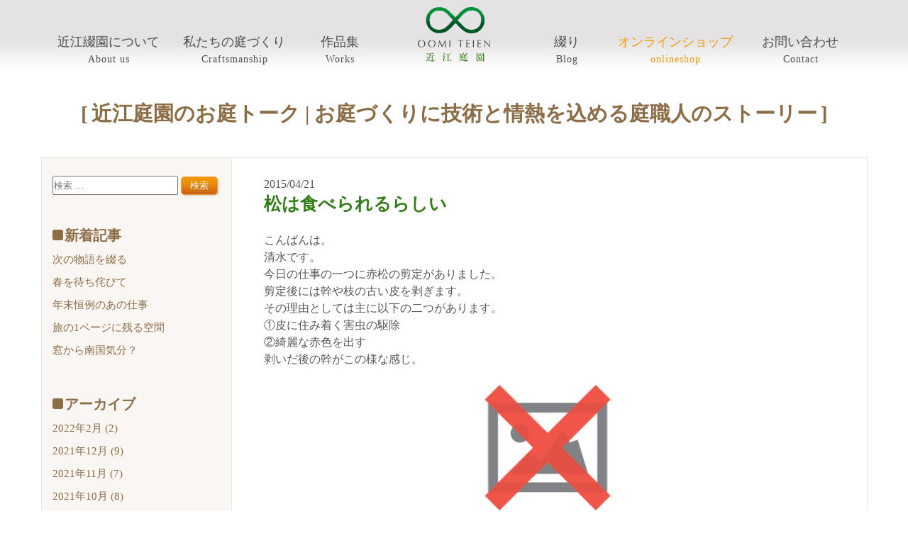

--- FILE ---
content_type: text/html; charset=UTF-8
request_url: https://oniwatalk.oomiteien.com/oniwastory/archives/639
body_size: 9654
content:
<!doctype html><!--[if lt IE 7]> <html class="no-js lt-ie9 lt-ie8 lt-ie7" lang="ja" > <![endif]--><!--[if IE 7]>    <html class="no-js lt-ie9 lt-ie8" lang="ja" >        <![endif]--><!--[if IE 8]>    <html class="no-js lt-ie9" lang="ja" >               <![endif]--><!--[if gt IE 8]><!--><html class="no-js" lang="ja"><!--<![endif]--><head>
    <meta charset="utf-8">
    <meta http-equiv="X-UA-Compatible" content="IE=edge,chrome=1">
    <meta name="author" content="清水">
    <meta name="description" content="松は食べられるらしい">
    <meta name="generator" content="HubSpot">
    <title>松は食べられるらしい</title>
    <link rel="shortcut icon" href="https://oniwatalk.oomiteien.com/hubfs/favicon-1.ico">
    
<meta name="viewport" content="width=device-width, initial-scale=1">

    <script src="/hs/hsstatic/jquery-libs/static-1.1/jquery/jquery-1.7.1.js"></script>
<script>hsjQuery = window['jQuery'];</script>
    <meta property="og:description" content="松は食べられるらしい">
    <meta property="og:title" content="松は食べられるらしい">
    <meta name="twitter:description" content="松は食べられるらしい">
    <meta name="twitter:title" content="松は食べられるらしい">

    

    
    <style>
a.cta_button{-moz-box-sizing:content-box !important;-webkit-box-sizing:content-box !important;box-sizing:content-box !important;vertical-align:middle}.hs-breadcrumb-menu{list-style-type:none;margin:0px 0px 0px 0px;padding:0px 0px 0px 0px}.hs-breadcrumb-menu-item{float:left;padding:10px 0px 10px 10px}.hs-breadcrumb-menu-divider:before{content:'›';padding-left:10px}.hs-featured-image-link{border:0}.hs-featured-image{float:right;margin:0 0 20px 20px;max-width:50%}@media (max-width: 568px){.hs-featured-image{float:none;margin:0;width:100%;max-width:100%}}.hs-screen-reader-text{clip:rect(1px, 1px, 1px, 1px);height:1px;overflow:hidden;position:absolute !important;width:1px}
</style>

<link rel="stylesheet" href="/hs/hsstatic/BlogSocialSharingSupport/static-1.258/bundles/project.css">
<link rel="stylesheet" href="/hs/hsstatic/AsyncSupport/static-1.501/sass/rss_post_listing.css">
<link rel="stylesheet" href="/hs/hsstatic/AsyncSupport/static-1.501/sass/comments_listing_asset.css">
<link rel="stylesheet" href="https://oniwatalk.oomiteien.com/hubfs/hub_generated/module_assets/1/6242044434/1741503222855/module_Blog_Sidebar_Search-OomiTeien_September2018.min.css">
    

    
<!--  Added by GoogleAnalytics integration -->
<script>
var _hsp = window._hsp = window._hsp || [];
_hsp.push(['addPrivacyConsentListener', function(consent) { if (consent.allowed || (consent.categories && consent.categories.analytics)) {
  (function(i,s,o,g,r,a,m){i['GoogleAnalyticsObject']=r;i[r]=i[r]||function(){
  (i[r].q=i[r].q||[]).push(arguments)},i[r].l=1*new Date();a=s.createElement(o),
  m=s.getElementsByTagName(o)[0];a.async=1;a.src=g;m.parentNode.insertBefore(a,m)
})(window,document,'script','//www.google-analytics.com/analytics.js','ga');
  ga('create','UA-34390326-1','auto');
  ga('send','pageview');
}}]);
</script>

<!-- /Added by GoogleAnalytics integration -->

<!--  Added by GoogleAnalytics4 integration -->
<script>
var _hsp = window._hsp = window._hsp || [];
window.dataLayer = window.dataLayer || [];
function gtag(){dataLayer.push(arguments);}

var useGoogleConsentModeV2 = true;
var waitForUpdateMillis = 1000;


if (!window._hsGoogleConsentRunOnce) {
  window._hsGoogleConsentRunOnce = true;

  gtag('consent', 'default', {
    'ad_storage': 'denied',
    'analytics_storage': 'denied',
    'ad_user_data': 'denied',
    'ad_personalization': 'denied',
    'wait_for_update': waitForUpdateMillis
  });

  if (useGoogleConsentModeV2) {
    _hsp.push(['useGoogleConsentModeV2'])
  } else {
    _hsp.push(['addPrivacyConsentListener', function(consent){
      var hasAnalyticsConsent = consent && (consent.allowed || (consent.categories && consent.categories.analytics));
      var hasAdsConsent = consent && (consent.allowed || (consent.categories && consent.categories.advertisement));

      gtag('consent', 'update', {
        'ad_storage': hasAdsConsent ? 'granted' : 'denied',
        'analytics_storage': hasAnalyticsConsent ? 'granted' : 'denied',
        'ad_user_data': hasAdsConsent ? 'granted' : 'denied',
        'ad_personalization': hasAdsConsent ? 'granted' : 'denied'
      });
    }]);
  }
}

gtag('js', new Date());
gtag('set', 'developer_id.dZTQ1Zm', true);
gtag('config', 'G-5TGYSVSNSX');
</script>
<script async src="https://www.googletagmanager.com/gtag/js?id=G-5TGYSVSNSX"></script>

<!-- /Added by GoogleAnalytics4 integration -->

<!--  Added by GoogleTagManager integration -->
<script>
var _hsp = window._hsp = window._hsp || [];
window.dataLayer = window.dataLayer || [];
function gtag(){dataLayer.push(arguments);}

var useGoogleConsentModeV2 = true;
var waitForUpdateMillis = 1000;



var hsLoadGtm = function loadGtm() {
    if(window._hsGtmLoadOnce) {
      return;
    }

    if (useGoogleConsentModeV2) {

      gtag('set','developer_id.dZTQ1Zm',true);

      gtag('consent', 'default', {
      'ad_storage': 'denied',
      'analytics_storage': 'denied',
      'ad_user_data': 'denied',
      'ad_personalization': 'denied',
      'wait_for_update': waitForUpdateMillis
      });

      _hsp.push(['useGoogleConsentModeV2'])
    }

    (function(w,d,s,l,i){w[l]=w[l]||[];w[l].push({'gtm.start':
    new Date().getTime(),event:'gtm.js'});var f=d.getElementsByTagName(s)[0],
    j=d.createElement(s),dl=l!='dataLayer'?'&l='+l:'';j.async=true;j.src=
    'https://www.googletagmanager.com/gtm.js?id='+i+dl;f.parentNode.insertBefore(j,f);
    })(window,document,'script','dataLayer','GTM-WLDQN9SZ');

    window._hsGtmLoadOnce = true;
};

_hsp.push(['addPrivacyConsentListener', function(consent){
  if(consent.allowed || (consent.categories && consent.categories.analytics)){
    hsLoadGtm();
  }
}]);

</script>

<!-- /Added by GoogleTagManager integration -->



<link rel="amphtml" href="https://oniwatalk.oomiteien.com/oniwastory/archives/639?hs_amp=true">

<meta property="og:url" content="https://oniwatalk.oomiteien.com/oniwastory/archives/639">
<meta name="twitter:card" content="summary">

<link rel="canonical" href="https://oniwatalk.oomiteien.com/oniwastory/archives/639">

<meta property="og:type" content="article">
<link rel="alternate" type="application/rss+xml" href="https://oniwatalk.oomiteien.com/oniwastory/rss.xml">
<meta name="twitter:domain" content="oniwatalk.oomiteien.com">
<script src="//platform.linkedin.com/in.js" type="text/javascript">
    lang: ja_JP
</script>

<meta http-equiv="content-language" content="ja">
<link rel="stylesheet" href="//7052064.fs1.hubspotusercontent-na1.net/hubfs/7052064/hub_generated/template_assets/DEFAULT_ASSET/1767723259071/template_layout.min.css">


<link rel="stylesheet" href="https://oniwatalk.oomiteien.com/hubfs/hub_generated/template_assets/1/6231851119/1741531878711/template_OomiTeien_September2018-style.min.css">




</head>
<body class="blog   hs-content-id-6356672971 hs-blog-post hs-blog-id-6108571123" style="">
<!--  Added by GoogleTagManager integration -->
<noscript><iframe src="https://www.googletagmanager.com/ns.html?id=GTM-WLDQN9SZ" height="0" width="0" style="display:none;visibility:hidden"></iframe></noscript>

<!-- /Added by GoogleTagManager integration -->

    <div class="header-container-wrapper">
    <div class="header-container container-fluid">

<div class="row-fluid-wrapper row-depth-1 row-number-1 ">
<div class="row-fluid ">
<div class="span12 widget-span widget-type-global_group " style="" data-widget-type="global_group" data-x="0" data-w="12">
<div class="" data-global-widget-path="generated_global_groups/6231851131.html"><div class="row-fluid-wrapper row-depth-1 row-number-1 ">
<div class="row-fluid ">
<div class="span12 widget-span widget-type-cell custom-header-main-wrapper" style="" data-widget-type="cell" data-x="0" data-w="12">

<div class="row-fluid-wrapper row-depth-1 row-number-2 ">
<div class="row-fluid ">
<div class="span12 widget-span widget-type-cell custom-header-wrapper" style="" data-widget-type="cell" data-x="0" data-w="12">

<div class="row-fluid-wrapper row-depth-1 row-number-3 ">
<div class="row-fluid ">
<div class="span12 widget-span widget-type-cell page-center" style="" data-widget-type="cell" data-x="0" data-w="12">

<div class="row-fluid-wrapper row-depth-1 row-number-4 ">
<div class="row-fluid ">
<div class="span12 widget-span widget-type-custom_widget custom-logo" style="" data-widget-type="custom_widget" data-x="0" data-w="12">
<div id="hs_cos_wrapper_module_151811932754921" class="hs_cos_wrapper hs_cos_wrapper_widget hs_cos_wrapper_type_module widget-type-logo" style="" data-hs-cos-general-type="widget" data-hs-cos-type="module">
  






















  
  <span id="hs_cos_wrapper_module_151811932754921_hs_logo_widget" class="hs_cos_wrapper hs_cos_wrapper_widget hs_cos_wrapper_type_logo" style="" data-hs-cos-general-type="widget" data-hs-cos-type="logo"><a href="https://www.oomiteien.com/" id="hs-link-module_151811932754921_hs_logo_widget" style="border-width:0px;border:0px;"><img src="https://oniwatalk.oomiteien.com/hubfs/OomiTeien_September2018%20Theme/Images/logo-header-black.svg" class="hs-image-widget " height="150" style="height: auto;width:192px;border-width:0px;border:0px;" width="192" alt="庭のデザイン【滋賀・京都】造園・エクステリアの株式会社近江庭園" title="庭のデザイン【滋賀・京都】造園・エクステリアの株式会社近江庭園"></a></span>
</div>

</div><!--end widget-span -->
</div><!--end row-->
</div><!--end row-wrapper -->

<div class="row-fluid-wrapper row-depth-1 row-number-5 ">
<div class="row-fluid ">
<div class="span12 widget-span widget-type-custom_widget custom-menu-primary desktop" style="" data-widget-type="custom_widget" data-x="0" data-w="12">
<div id="hs_cos_wrapper_module_151811933987828" class="hs_cos_wrapper hs_cos_wrapper_widget hs_cos_wrapper_type_module widget-type-menu" style="" data-hs-cos-general-type="widget" data-hs-cos-type="module">
<span id="hs_cos_wrapper_module_151811933987828_" class="hs_cos_wrapper hs_cos_wrapper_widget hs_cos_wrapper_type_menu" style="" data-hs-cos-general-type="widget" data-hs-cos-type="menu"><div id="hs_menu_wrapper_module_151811933987828_" class="hs-menu-wrapper active-branch flyouts hs-menu-flow-horizontal" role="navigation" data-sitemap-name="default" data-menu-id="6232891346" aria-label="Navigation Menu">
 <ul role="menu">
  <li class="hs-menu-item hs-menu-depth-1 hs-item-has-children" role="none"><a href="https://www.oomiteien.com/aboutus" aria-haspopup="true" aria-expanded="false" role="menuitem">近江綴園について</a>
   <ul role="menu" class="hs-menu-children-wrapper">
    <li class="hs-menu-item hs-menu-depth-2 hs-item-has-children" role="none"><a href="https://www.oomiteien.com/aboutus" role="menuitem">About us</a>
     <ul role="menu" class="hs-menu-children-wrapper">
      <li class="hs-menu-item hs-menu-depth-3" role="none"><a href="https://www.oomiteien.com/aboutus" role="menuitem">綴り人</a></li>
      <li class="hs-menu-item hs-menu-depth-3" role="none"><a href="https://www.oomiteien.com/aboutus#workflow" role="menuitem">お仕事の流れ</a></li>
      <li class="hs-menu-item hs-menu-depth-3" role="none"><a href="https://www.oomiteien.com/aboutus#award" role="menuitem">表彰・受賞歴</a></li>
     </ul></li>
   </ul></li>
  <li class="hs-menu-item hs-menu-depth-1 hs-item-has-children" role="none"><a href="https://www.oomiteien.com/our-history" aria-haspopup="true" aria-expanded="false" role="menuitem">私たちの庭づくり</a>
   <ul role="menu" class="hs-menu-children-wrapper">
    <li class="hs-menu-item hs-menu-depth-2 hs-item-has-children" role="none"><a href="https://www.oomiteien.com/our-history" role="menuitem">Craftsmanship</a>
     <ul role="menu" class="hs-menu-children-wrapper">
      <li class="hs-menu-item hs-menu-depth-3" role="none"><a href="https://www.oomiteien.com/our-history#story" role="menuitem">私たちの物語</a></li>
      <li class="hs-menu-item hs-menu-depth-3" role="none"><a href="https://www.oomiteien.com/our-history#future" role="menuitem">私たちが描く未来</a></li>
      <li class="hs-menu-item hs-menu-depth-3" role="none"><a href="https://www.oomiteien.com/our-history#promise" role="menuitem">私たちの約束</a></li>
      <li class="hs-menu-item hs-menu-depth-3" role="none"><a href="https://www.oomiteien.com/our-history#origin" role="menuitem">名前の由来</a></li>
      <li class="hs-menu-item hs-menu-depth-3" role="none"><a href="https://www.oomiteien.com/our-history#history" role="menuitem">私たちの歴史</a></li>
     </ul></li>
   </ul></li>
  <li class="hs-menu-item hs-menu-depth-1 hs-item-has-children" role="none"><a href="javascript:;" aria-haspopup="true" aria-expanded="false" role="menuitem">作品集</a>
   <ul role="menu" class="hs-menu-children-wrapper">
    <li class="hs-menu-item hs-menu-depth-2 hs-item-has-children" role="none"><a href="javascript:;" role="menuitem">Works</a>
     <ul role="menu" class="hs-menu-children-wrapper">
      <li class="hs-menu-item hs-menu-depth-3" role="none"><a href="https://story.oomiteien.com/our_work" role="menuitem">作品集</a></li>
     </ul></li>
   </ul></li>
  <li class="hs-menu-item hs-menu-depth-1 hs-item-has-children" role="none"><a href="https://story.oomiteien.com/blog" aria-haspopup="true" aria-expanded="false" role="menuitem">綴り</a>
   <ul role="menu" class="hs-menu-children-wrapper">
    <li class="hs-menu-item hs-menu-depth-2 hs-item-has-children" role="none"><a href="https://story.oomiteien.com/blog" role="menuitem">Blog</a>
     <ul role="menu" class="hs-menu-children-wrapper">
      <li class="hs-menu-item hs-menu-depth-3" role="none"><a href="https://story.oomiteien.com/blog" role="menuitem">綴り</a></li>
      <li class="hs-menu-item hs-menu-depth-3" role="none"><a href="https://oniwatalk.oomiteien.com/oniwastory" role="menuitem">お庭づくり</a></li>
      <li class="hs-menu-item hs-menu-depth-3" role="none"><a href="https://oniwatalk.oomiteien.com/oniwanochikara" role="menuitem">お庭の力</a></li>
      <li class="hs-menu-item hs-menu-depth-3" role="none"><a href="https://oniwatalk.oomiteien.com/oniwanohana" role="menuitem">お庭の花</a></li>
     </ul></li>
   </ul></li>
  <li class="hs-menu-item hs-menu-depth-1 hs-item-has-children" role="none"><a href="https://onlineshop.oomiteien.com" aria-haspopup="true" aria-expanded="false" role="menuitem" target="_blank" rel="noopener">オンラインショップ</a>
   <ul role="menu" class="hs-menu-children-wrapper">
    <li class="hs-menu-item hs-menu-depth-2" role="none"><a href="https://onlineshop.oomiteien.com" role="menuitem">onlineshop</a></li>
   </ul></li>
  <li class="hs-menu-item hs-menu-depth-1 hs-item-has-children" role="none"><a href="https://www.oomiteien.com/contact" aria-haspopup="true" aria-expanded="false" role="menuitem">お問い合わせ</a>
   <ul role="menu" class="hs-menu-children-wrapper">
    <li class="hs-menu-item hs-menu-depth-2 hs-item-has-children" role="none"><a href="https://www.oomiteien.com/contact" role="menuitem">Contact</a>
     <ul role="menu" class="hs-menu-children-wrapper">
      <li class="hs-menu-item hs-menu-depth-3" role="none"><a href="https://www.oomiteien.com/contact" role="menuitem">問い合わせ方法</a></li>
      <li class="hs-menu-item hs-menu-depth-3" role="none"><a href="https://www.oomiteien.com/faqs" role="menuitem">よくあるご質問</a></li>
     </ul></li>
   </ul></li>
 </ul>
</div></span></div>

</div><!--end widget-span -->
</div><!--end row-->
</div><!--end row-wrapper -->

<div class="row-fluid-wrapper row-depth-1 row-number-6 ">
<div class="row-fluid ">
<div class="span12 widget-span widget-type-custom_widget custom-menu-primary mobile" style="" data-widget-type="custom_widget" data-x="0" data-w="12">
<div id="hs_cos_wrapper_module_158453845283451" class="hs_cos_wrapper hs_cos_wrapper_widget hs_cos_wrapper_type_module widget-type-menu" style="" data-hs-cos-general-type="widget" data-hs-cos-type="module">
<span id="hs_cos_wrapper_module_158453845283451_" class="hs_cos_wrapper hs_cos_wrapper_widget hs_cos_wrapper_type_menu" style="" data-hs-cos-general-type="widget" data-hs-cos-type="menu"><div id="hs_menu_wrapper_module_158453845283451_" class="hs-menu-wrapper active-branch flyouts hs-menu-flow-horizontal" role="navigation" data-sitemap-name="default" data-menu-id="27226330729" aria-label="Navigation Menu">
 <ul role="menu">
  <li class="hs-menu-item hs-menu-depth-1 hs-item-has-children" role="none"><a href="https://www.oomiteien.com/aboutus" aria-haspopup="true" aria-expanded="false" role="menuitem">近江綴園について</a>
   <ul role="menu" class="hs-menu-children-wrapper">
    <li class="hs-menu-item hs-menu-depth-2" role="none"><a href="https://www.oomiteien.com/aboutus" role="menuitem">綴り人</a></li>
    <li class="hs-menu-item hs-menu-depth-2" role="none"><a href="https://www.oomiteien.com/aboutus#workflow" role="menuitem">お仕事の流れ</a></li>
    <li class="hs-menu-item hs-menu-depth-2" role="none"><a href="https://www.oomiteien.com/aboutus#award" role="menuitem">表彰・受賞歴</a></li>
   </ul></li>
  <li class="hs-menu-item hs-menu-depth-1 hs-item-has-children" role="none"><a href="https://www.oomiteien.com/our-history" aria-haspopup="true" aria-expanded="false" role="menuitem">私たちの庭づくり</a>
   <ul role="menu" class="hs-menu-children-wrapper">
    <li class="hs-menu-item hs-menu-depth-2" role="none"><a href="https://www.oomiteien.com/our-history" role="menuitem">私たちの物語</a></li>
    <li class="hs-menu-item hs-menu-depth-2" role="none"><a href="https://www.oomiteien.com/our-history#future" role="menuitem">私たちが描く未来</a></li>
    <li class="hs-menu-item hs-menu-depth-2" role="none"><a href="https://www.oomiteien.com/our-history#promise" role="menuitem">私たちの約束</a></li>
    <li class="hs-menu-item hs-menu-depth-2" role="none"><a href="https://www.oomiteien.com/our-history#origin" role="menuitem">名前の由来</a></li>
    <li class="hs-menu-item hs-menu-depth-2" role="none"><a href="https://www.oomiteien.com/our-history#history" role="menuitem">私たちの歴史</a></li>
   </ul></li>
  <li class="hs-menu-item hs-menu-depth-1 hs-item-has-children" role="none"><a href="https://story.oomiteien.com/our_work" aria-haspopup="true" aria-expanded="false" role="menuitem">作品集</a>
   <ul role="menu" class="hs-menu-children-wrapper">
    <li class="hs-menu-item hs-menu-depth-2" role="none"><a href="https://story.oomiteien.com/our_work" role="menuitem">作品集</a></li>
   </ul></li>
  <li class="hs-menu-item hs-menu-depth-1 hs-item-has-children" role="none"><a href="https://story.oomiteien.com/blog" aria-haspopup="true" aria-expanded="false" role="menuitem">綴り</a>
   <ul role="menu" class="hs-menu-children-wrapper">
    <li class="hs-menu-item hs-menu-depth-2" role="none"><a href="https://story.oomiteien.com/blog" role="menuitem">綴り</a></li>
    <li class="hs-menu-item hs-menu-depth-2" role="none"><a href="https://oniwatalk.oomiteien.com/oniwastory" role="menuitem">お庭づくり</a></li>
    <li class="hs-menu-item hs-menu-depth-2" role="none"><a href="https://oniwatalk.oomiteien.com/oniwanochikara" role="menuitem">お庭の力</a></li>
    <li class="hs-menu-item hs-menu-depth-2" role="none"><a href="https://oniwatalk.oomiteien.com/oniwanohana" role="menuitem">お庭の花</a></li>
   </ul></li>
  <li class="hs-menu-item hs-menu-depth-1" role="none"><a href="https://onlineshop.oomiteien.com" role="menuitem" target="_blank" rel="noopener">オンラインショップ</a></li>
  <li class="hs-menu-item hs-menu-depth-1 hs-item-has-children" role="none"><a href="https://www.oomiteien.com/contact" aria-haspopup="true" aria-expanded="false" role="menuitem">お問い合わせ</a>
   <ul role="menu" class="hs-menu-children-wrapper">
    <li class="hs-menu-item hs-menu-depth-2" role="none"><a href="https://www.oomiteien.com/contact" role="menuitem">問い合わせ方法</a></li>
    <li class="hs-menu-item hs-menu-depth-2" role="none"><a href="https://www.oomiteien.com/faqs" role="menuitem">よくあるご質問</a></li>
   </ul></li>
 </ul>
</div></span></div>

</div><!--end widget-span -->
</div><!--end row-->
</div><!--end row-wrapper -->

</div><!--end widget-span -->
</div><!--end row-->
</div><!--end row-wrapper -->

</div><!--end widget-span -->
</div><!--end row-->
</div><!--end row-wrapper -->

</div><!--end widget-span -->
</div><!--end row-->
</div><!--end row-wrapper -->
</div>
</div><!--end widget-span -->
</div><!--end row-->
</div><!--end row-wrapper -->

    </div><!--end header -->
</div><!--end header wrapper -->

<div class="body-container-wrapper">
    <div class="body-container container-fluid">

<div class="row-fluid-wrapper row-depth-1 row-number-1 ">
<div class="row-fluid ">
<div class="span12 widget-span widget-type-custom_widget " style="" data-widget-type="custom_widget" data-x="0" data-w="12">
<div id="hs_cos_wrapper_module_1538110747481206" class="hs_cos_wrapper hs_cos_wrapper_widget hs_cos_wrapper_type_module" style="" data-hs-cos-general-type="widget" data-hs-cos-type="module"><div class="hs-blog-title">
  <h1><a href="https://oniwatalk.oomiteien.com/oniwastory">近江庭園のお庭トーク | お庭づくりに技術と情熱を込める庭職人のストーリー</a></h1>
</div></div>

</div><!--end widget-span -->
</div><!--end row-->
</div><!--end row-wrapper -->

<div class="row-fluid-wrapper row-depth-1 row-number-2 ">
<div class="row-fluid ">
<div class="span12 widget-span widget-type-cell page-center content-wrapper" style="" data-widget-type="cell" data-x="0" data-w="12">

<div class="row-fluid-wrapper row-depth-1 row-number-3 ">
<div class="row-fluid ">
<div class="span9 widget-span widget-type-cell blog-content" style="" data-widget-type="cell" data-x="0" data-w="9">

<div class="row-fluid-wrapper row-depth-1 row-number-4 ">
<div class="row-fluid ">
<div class="span12 widget-span widget-type-custom_widget " style="" data-widget-type="custom_widget" data-x="0" data-w="12">
<div id="hs_cos_wrapper_module_1523032069834331" class="hs_cos_wrapper hs_cos_wrapper_widget hs_cos_wrapper_type_module widget-type-blog_content" style="" data-hs-cos-general-type="widget" data-hs-cos-type="module">
    <div class="blog-section">
<div class="blog-post-wrapper cell-wrapper">
<div class="section post-header">
<div class="hs-blog-date-wrapper">
<span class="hs-blog-date">2015/04/21</span>
</div>
<h2><a href="https://oniwatalk.oomiteien.com/oniwastory/archives/639"><span id="hs_cos_wrapper_name" class="hs_cos_wrapper hs_cos_wrapper_meta_field hs_cos_wrapper_type_text" style="" data-hs-cos-general-type="meta_field" data-hs-cos-type="text">松は食べられるらしい</span></a></h2>
</div>
<div class="section post-body">
<span id="hs_cos_wrapper_post_body" class="hs_cos_wrapper hs_cos_wrapper_meta_field hs_cos_wrapper_type_rich_text" style="" data-hs-cos-general-type="meta_field" data-hs-cos-type="rich_text"><p>こんばんは。<br> 清水です。<br> 今日の仕事の一つに赤松の剪定がありました。<br> 剪定後には幹や枝の古い皮を剥ぎます。<br> その理由としては主に以下の二つがあります。<br> ①皮に住み着く害虫の駆除<br> ②綺麗な赤色を出す<br> 剥いだ後の幹がこの様な感じ。<br> <img alt="IMG00403.jpg" src="https://static.hsstatic.net/BlogImporterAssetsUI/ex/missing-image.png" width="300" height="400" class="mt-image-center" style="text-align: center; display: block; margin: 0 auto 20px;" data-originalsrc="http://www.oomiteien.com/blog/2015/04/21/IMG00403.jpg"><br> 綺麗ですね。<br> また、この剥いだ皮は一部地域ではお祝い事に松皮餅と言う物にして食べられているそうです。</p></span>
</div>
<div class="hs-post-social-share-main">
<h3 class="sd-title">共有:</h3>
<div class="hs-post-social-share-wrapper">
<ul class="social-content">
<li><a class="share-twitter sd-button share-icon no-text" onclick="window.open('https://twitter.com/intent/tweet?url=https://oniwatalk.oomiteien.com/oniwastory/archives/639&amp;text=松は食べられるらしい','_blank');" title="Click to share on Twitter"></a></li>
<li><a class="share-facebook sd-button share-icon no-text" href="http://www.facebook.com/share.php?u=https://oniwatalk.oomiteien.com/oniwastory/archives/639" target="_blank" title="Please click to share on Facebook"></a></li>
<li><a class="share-google-plus-1 sd-button share-icon no-text" href="https://plus.google.com/share?url=https://oniwatalk.oomiteien.com/oniwastory/archives/639" target="_blank" title="Click to share on Google+"></a></li>
</ul>
</div>
</div>
</div>
</div>
<div id="hubspot-author_data" class="hubspot-editable" data-hubspot-form-id="author_data" data-hubspot-name="Blog Author">
<span>投稿者:</span> <a class="author-link" href="https://oniwatalk.oomiteien.com/oniwastory/author/清水">清水</a>
<p></p>
</div>
<span id="hs_cos_wrapper_blog_social_sharing" class="hs_cos_wrapper hs_cos_wrapper_widget hs_cos_wrapper_type_blog_social_sharing" style="" data-hs-cos-general-type="widget" data-hs-cos-type="blog_social_sharing">
<div class="hs-blog-social-share">
<ul class="hs-blog-social-share-list">
<li class="hs-blog-social-share-item hs-blog-social-share-item-twitter">
<!-- Twitter social share -->
<a href="https://twitter.com/share" class="twitter-share-button" data-lang="ja" data-url="https://oniwatalk.oomiteien.com/oniwastory/archives/639" data-size="medium" data-text="松は食べられるらしい">Tweet</a>
</li>
<li class="hs-blog-social-share-item hs-blog-social-share-item-linkedin">
<!-- LinkedIn social share -->
<script type="IN/Share" data-url="https://oniwatalk.oomiteien.com/oniwastory/archives/639" data-showzero="true" data-counter="right"></script>
</li>
<li class="hs-blog-social-share-item hs-blog-social-share-item-facebook">
<!-- Facebook share -->
<div class="fb-share-button" data-href="https://oniwatalk.oomiteien.com/oniwastory/archives/639" data-layout="button_count"></div>
</li>
</ul>
</div>
</span>
</div>

</div><!--end widget-span -->
</div><!--end row-->
</div><!--end row-wrapper -->

<div class="row-fluid-wrapper row-depth-1 row-number-5 ">
<div class="row-fluid ">
<div class="span12 widget-span widget-type-custom_widget " style="" data-widget-type="custom_widget" data-x="0" data-w="12">
<div id="hs_cos_wrapper_module_1547791234783322" class="hs_cos_wrapper hs_cos_wrapper_widget hs_cos_wrapper_type_module widget-type-space" style="" data-hs-cos-general-type="widget" data-hs-cos-type="module"><span class="hs-horizontal-spacer"></span></div>

</div><!--end widget-span -->
</div><!--end row-->
</div><!--end row-wrapper -->

<div class="row-fluid-wrapper row-depth-1 row-number-6 ">
<div class="row-fluid ">
<div class="span12 widget-span widget-type-custom_widget " style="" data-widget-type="custom_widget" data-x="0" data-w="12">
<div id="hs_cos_wrapper_module_1547604987303244" class="hs_cos_wrapper hs_cos_wrapper_widget hs_cos_wrapper_type_module widget-type-form" style="" data-hs-cos-general-type="widget" data-hs-cos-type="module">


	



	<span id="hs_cos_wrapper_module_1547604987303244_" class="hs_cos_wrapper hs_cos_wrapper_widget hs_cos_wrapper_type_form" style="" data-hs-cos-general-type="widget" data-hs-cos-type="form">
<div id="hs_form_target_module_1547604987303244"></div>








</span>
</div>

</div><!--end widget-span -->
</div><!--end row-->
</div><!--end row-wrapper -->

<div class="row-fluid-wrapper row-depth-1 row-number-7 ">
<div class="row-fluid ">
<div class="span12 widget-span widget-type-custom_widget recomend_list" style="" data-widget-type="custom_widget" data-x="0" data-w="12">
<div id="hs_cos_wrapper_module_157587224766149" class="hs_cos_wrapper hs_cos_wrapper_widget hs_cos_wrapper_type_module" style="" data-hs-cos-general-type="widget" data-hs-cos-type="module">
  


<span id="hs_cos_wrapper_module_157587224766149_" class="hs_cos_wrapper hs_cos_wrapper_widget hs_cos_wrapper_type_post_listing" style="" data-hs-cos-general-type="widget" data-hs-cos-type="post_listing"><div class="block">
  <h3>おすすめ記事</h3>
  <div class="widget-module">
    <ul class="hs-hash-1043012462-1767757698234">
    </ul>
  </div>
</div>
</span></div>

</div><!--end widget-span -->
</div><!--end row-->
</div><!--end row-wrapper -->

<div class="row-fluid-wrapper row-depth-1 row-number-8 ">
<div class="row-fluid ">
<div class="span12 widget-span widget-type-custom_widget " style="" data-widget-type="custom_widget" data-x="0" data-w="12">
<div id="hs_cos_wrapper_module_1523032063950328" class="hs_cos_wrapper hs_cos_wrapper_widget hs_cos_wrapper_type_module widget-type-blog_comments" style="" data-hs-cos-general-type="widget" data-hs-cos-type="module"><span id="hs_cos_wrapper_module_1523032063950328_blog_comments" class="hs_cos_wrapper hs_cos_wrapper_widget hs_cos_wrapper_type_blog_comments" style="" data-hs-cos-general-type="widget" data-hs-cos-type="blog_comments">
<div class="section post-footer">
    <div id="comments-listing" class="new-comments"></div>
    
</div>

</span></div>

</div><!--end widget-span -->
</div><!--end row-->
</div><!--end row-wrapper -->

</div><!--end widget-span -->
<div class="span3 widget-span widget-type-cell blog-sidebar" style="" data-widget-type="cell" data-x="9" data-w="3">

<div class="row-fluid-wrapper row-depth-1 row-number-9 ">
<div class="row-fluid ">
<div class="span12 widget-span widget-type-custom_widget custom-site-search" style="" data-widget-type="custom_widget" data-x="0" data-w="12">
<div id="hs_cos_wrapper_module_1538077138666131" class="hs_cos_wrapper hs_cos_wrapper_widget hs_cos_wrapper_type_module" style="" data-hs-cos-general-type="widget" data-hs-cos-type="module">

<div class="hs-search-field"> 
    <div class="hs-search-field__bar"> 
      <form action="/hs-search-results">
        <input type="text" class="hs-search-field__input" name="term" autocomplete="off" placeholder="検索 …">	
        <button type="submit" class="search-submit"><span class="screen-reader-text">検索</span></button>
        
        
      </form>
    </div>
    <ul class="hs-search-field__suggestions"></ul>
</div></div>

</div><!--end widget-span -->
</div><!--end row-->
</div><!--end row-wrapper -->

<div class="row-fluid-wrapper row-depth-1 row-number-10 ">
<div class="row-fluid ">
<div class="span12 widget-span widget-type-custom_widget custom-recent-post" style="" data-widget-type="custom_widget" data-x="0" data-w="12">
<div id="hs_cos_wrapper_module_1523032037008319" class="hs_cos_wrapper hs_cos_wrapper_widget hs_cos_wrapper_type_module widget-type-post_listing" style="" data-hs-cos-general-type="widget" data-hs-cos-type="module">
  


<span id="hs_cos_wrapper_module_1523032037008319_" class="hs_cos_wrapper hs_cos_wrapper_widget hs_cos_wrapper_type_post_listing" style="" data-hs-cos-general-type="widget" data-hs-cos-type="post_listing"><div class="block">
  <h3>新着記事</h3>
  <div class="widget-module">
    <ul class="hs-hash-1237174667-1767757698250">
    </ul>
  </div>
</div>
</span></div>

</div><!--end widget-span -->
</div><!--end row-->
</div><!--end row-wrapper -->

<div class="row-fluid-wrapper row-depth-1 row-number-11 ">
<div class="row-fluid ">
<div class="span12 widget-span widget-type-custom_widget custom-archive" style="" data-widget-type="custom_widget" data-x="0" data-w="12">
<div id="hs_cos_wrapper_module_1538077327441259" class="hs_cos_wrapper hs_cos_wrapper_widget hs_cos_wrapper_type_module widget-type-post_filter" style="" data-hs-cos-general-type="widget" data-hs-cos-type="module">


  



  




<span id="hs_cos_wrapper_module_1538077327441259_" class="hs_cos_wrapper hs_cos_wrapper_widget hs_cos_wrapper_type_post_filter" style="" data-hs-cos-general-type="widget" data-hs-cos-type="post_filter"><div class="block">
  <h3>アーカイブ</h3>
  <div class="widget-module">
    <ul>
      
        <li>
          <a href="https://oniwatalk.oomiteien.com/oniwastory/archive/2022/02">2022年2月 <span class="filter-link-count" dir="ltr">(2)</span></a>
        </li>
      
        <li>
          <a href="https://oniwatalk.oomiteien.com/oniwastory/archive/2021/12">2021年12月 <span class="filter-link-count" dir="ltr">(9)</span></a>
        </li>
      
        <li>
          <a href="https://oniwatalk.oomiteien.com/oniwastory/archive/2021/11">2021年11月 <span class="filter-link-count" dir="ltr">(7)</span></a>
        </li>
      
        <li>
          <a href="https://oniwatalk.oomiteien.com/oniwastory/archive/2021/10">2021年10月 <span class="filter-link-count" dir="ltr">(8)</span></a>
        </li>
      
        <li>
          <a href="https://oniwatalk.oomiteien.com/oniwastory/archive/2021/09">2021年9月 <span class="filter-link-count" dir="ltr">(8)</span></a>
        </li>
      
        <li>
          <a href="https://oniwatalk.oomiteien.com/oniwastory/archive/2021/08">2021年8月 <span class="filter-link-count" dir="ltr">(8)</span></a>
        </li>
      
        <li>
          <a href="https://oniwatalk.oomiteien.com/oniwastory/archive/2021/07">2021年7月 <span class="filter-link-count" dir="ltr">(8)</span></a>
        </li>
      
        <li>
          <a href="https://oniwatalk.oomiteien.com/oniwastory/archive/2021/06">2021年6月 <span class="filter-link-count" dir="ltr">(8)</span></a>
        </li>
      
        <li>
          <a href="https://oniwatalk.oomiteien.com/oniwastory/archive/2021/05">2021年5月 <span class="filter-link-count" dir="ltr">(9)</span></a>
        </li>
      
        <li>
          <a href="https://oniwatalk.oomiteien.com/oniwastory/archive/2021/04">2021年4月 <span class="filter-link-count" dir="ltr">(9)</span></a>
        </li>
      
        <li>
          <a href="https://oniwatalk.oomiteien.com/oniwastory/archive/2021/03">2021年3月 <span class="filter-link-count" dir="ltr">(9)</span></a>
        </li>
      
        <li>
          <a href="https://oniwatalk.oomiteien.com/oniwastory/archive/2021/02">2021年2月 <span class="filter-link-count" dir="ltr">(8)</span></a>
        </li>
      
        <li>
          <a href="https://oniwatalk.oomiteien.com/oniwastory/archive/2021/01">2021年1月 <span class="filter-link-count" dir="ltr">(8)</span></a>
        </li>
      
        <li>
          <a href="https://oniwatalk.oomiteien.com/oniwastory/archive/2020/12">2020年12月 <span class="filter-link-count" dir="ltr">(8)</span></a>
        </li>
      
        <li>
          <a href="https://oniwatalk.oomiteien.com/oniwastory/archive/2020/11">2020年11月 <span class="filter-link-count" dir="ltr">(8)</span></a>
        </li>
      
        <li>
          <a href="https://oniwatalk.oomiteien.com/oniwastory/archive/2020/10">2020年10月 <span class="filter-link-count" dir="ltr">(9)</span></a>
        </li>
      
        <li>
          <a href="https://oniwatalk.oomiteien.com/oniwastory/archive/2020/09">2020年9月 <span class="filter-link-count" dir="ltr">(9)</span></a>
        </li>
      
        <li>
          <a href="https://oniwatalk.oomiteien.com/oniwastory/archive/2020/08">2020年8月 <span class="filter-link-count" dir="ltr">(8)</span></a>
        </li>
      
        <li>
          <a href="https://oniwatalk.oomiteien.com/oniwastory/archive/2020/07">2020年7月 <span class="filter-link-count" dir="ltr">(9)</span></a>
        </li>
      
        <li>
          <a href="https://oniwatalk.oomiteien.com/oniwastory/archive/2020/06">2020年6月 <span class="filter-link-count" dir="ltr">(8)</span></a>
        </li>
      
        <li>
          <a href="https://oniwatalk.oomiteien.com/oniwastory/archive/2020/05">2020年5月 <span class="filter-link-count" dir="ltr">(9)</span></a>
        </li>
      
        <li>
          <a href="https://oniwatalk.oomiteien.com/oniwastory/archive/2020/04">2020年4月 <span class="filter-link-count" dir="ltr">(8)</span></a>
        </li>
      
        <li>
          <a href="https://oniwatalk.oomiteien.com/oniwastory/archive/2020/03">2020年3月 <span class="filter-link-count" dir="ltr">(9)</span></a>
        </li>
      
        <li>
          <a href="https://oniwatalk.oomiteien.com/oniwastory/archive/2020/02">2020年2月 <span class="filter-link-count" dir="ltr">(8)</span></a>
        </li>
      
        <li>
          <a href="https://oniwatalk.oomiteien.com/oniwastory/archive/2020/01">2020年1月 <span class="filter-link-count" dir="ltr">(9)</span></a>
        </li>
      
        <li>
          <a href="https://oniwatalk.oomiteien.com/oniwastory/archive/2019/12">2019年12月 <span class="filter-link-count" dir="ltr">(9)</span></a>
        </li>
      
        <li>
          <a href="https://oniwatalk.oomiteien.com/oniwastory/archive/2019/11">2019年11月 <span class="filter-link-count" dir="ltr">(9)</span></a>
        </li>
      
        <li>
          <a href="https://oniwatalk.oomiteien.com/oniwastory/archive/2019/10">2019年10月 <span class="filter-link-count" dir="ltr">(8)</span></a>
        </li>
      
        <li>
          <a href="https://oniwatalk.oomiteien.com/oniwastory/archive/2019/09">2019年9月 <span class="filter-link-count" dir="ltr">(9)</span></a>
        </li>
      
        <li>
          <a href="https://oniwatalk.oomiteien.com/oniwastory/archive/2019/08">2019年8月 <span class="filter-link-count" dir="ltr">(9)</span></a>
        </li>
      
        <li>
          <a href="https://oniwatalk.oomiteien.com/oniwastory/archive/2019/07">2019年7月 <span class="filter-link-count" dir="ltr">(9)</span></a>
        </li>
      
        <li>
          <a href="https://oniwatalk.oomiteien.com/oniwastory/archive/2019/06">2019年6月 <span class="filter-link-count" dir="ltr">(8)</span></a>
        </li>
      
        <li>
          <a href="https://oniwatalk.oomiteien.com/oniwastory/archive/2019/05">2019年5月 <span class="filter-link-count" dir="ltr">(9)</span></a>
        </li>
      
        <li>
          <a href="https://oniwatalk.oomiteien.com/oniwastory/archive/2019/04">2019年4月 <span class="filter-link-count" dir="ltr">(9)</span></a>
        </li>
      
        <li>
          <a href="https://oniwatalk.oomiteien.com/oniwastory/archive/2019/03">2019年3月 <span class="filter-link-count" dir="ltr">(9)</span></a>
        </li>
      
        <li>
          <a href="https://oniwatalk.oomiteien.com/oniwastory/archive/2019/02">2019年2月 <span class="filter-link-count" dir="ltr">(8)</span></a>
        </li>
      
        <li>
          <a href="https://oniwatalk.oomiteien.com/oniwastory/archive/2019/01">2019年1月 <span class="filter-link-count" dir="ltr">(10)</span></a>
        </li>
      
        <li>
          <a href="https://oniwatalk.oomiteien.com/oniwastory/archive/2018/12">2018年12月 <span class="filter-link-count" dir="ltr">(13)</span></a>
        </li>
      
        <li>
          <a href="https://oniwatalk.oomiteien.com/oniwastory/archive/2018/11">2018年11月 <span class="filter-link-count" dir="ltr">(13)</span></a>
        </li>
      
        <li>
          <a href="https://oniwatalk.oomiteien.com/oniwastory/archive/2018/10">2018年10月 <span class="filter-link-count" dir="ltr">(14)</span></a>
        </li>
      
        <li>
          <a href="https://oniwatalk.oomiteien.com/oniwastory/archive/2018/09">2018年9月 <span class="filter-link-count" dir="ltr">(12)</span></a>
        </li>
      
        <li>
          <a href="https://oniwatalk.oomiteien.com/oniwastory/archive/2018/08">2018年8月 <span class="filter-link-count" dir="ltr">(14)</span></a>
        </li>
      
        <li>
          <a href="https://oniwatalk.oomiteien.com/oniwastory/archive/2018/07">2018年7月 <span class="filter-link-count" dir="ltr">(13)</span></a>
        </li>
      
        <li>
          <a href="https://oniwatalk.oomiteien.com/oniwastory/archive/2018/06">2018年6月 <span class="filter-link-count" dir="ltr">(14)</span></a>
        </li>
      
        <li>
          <a href="https://oniwatalk.oomiteien.com/oniwastory/archive/2018/05">2018年5月 <span class="filter-link-count" dir="ltr">(13)</span></a>
        </li>
      
        <li>
          <a href="https://oniwatalk.oomiteien.com/oniwastory/archive/2018/04">2018年4月 <span class="filter-link-count" dir="ltr">(13)</span></a>
        </li>
      
        <li>
          <a href="https://oniwatalk.oomiteien.com/oniwastory/archive/2018/03">2018年3月 <span class="filter-link-count" dir="ltr">(13)</span></a>
        </li>
      
        <li>
          <a href="https://oniwatalk.oomiteien.com/oniwastory/archive/2018/02">2018年2月 <span class="filter-link-count" dir="ltr">(12)</span></a>
        </li>
      
        <li>
          <a href="https://oniwatalk.oomiteien.com/oniwastory/archive/2018/01">2018年1月 <span class="filter-link-count" dir="ltr">(14)</span></a>
        </li>
      
        <li>
          <a href="https://oniwatalk.oomiteien.com/oniwastory/archive/2017/12">2017年12月 <span class="filter-link-count" dir="ltr">(13)</span></a>
        </li>
      
        <li>
          <a href="https://oniwatalk.oomiteien.com/oniwastory/archive/2017/11">2017年11月 <span class="filter-link-count" dir="ltr">(13)</span></a>
        </li>
      
        <li>
          <a href="https://oniwatalk.oomiteien.com/oniwastory/archive/2017/10">2017年10月 <span class="filter-link-count" dir="ltr">(13)</span></a>
        </li>
      
        <li>
          <a href="https://oniwatalk.oomiteien.com/oniwastory/archive/2017/09">2017年9月 <span class="filter-link-count" dir="ltr">(12)</span></a>
        </li>
      
        <li>
          <a href="https://oniwatalk.oomiteien.com/oniwastory/archive/2017/08">2017年8月 <span class="filter-link-count" dir="ltr">(13)</span></a>
        </li>
      
        <li>
          <a href="https://oniwatalk.oomiteien.com/oniwastory/archive/2017/07">2017年7月 <span class="filter-link-count" dir="ltr">(13)</span></a>
        </li>
      
        <li>
          <a href="https://oniwatalk.oomiteien.com/oniwastory/archive/2017/06">2017年6月 <span class="filter-link-count" dir="ltr">(13)</span></a>
        </li>
      
        <li>
          <a href="https://oniwatalk.oomiteien.com/oniwastory/archive/2017/05">2017年5月 <span class="filter-link-count" dir="ltr">(14)</span></a>
        </li>
      
        <li>
          <a href="https://oniwatalk.oomiteien.com/oniwastory/archive/2017/04">2017年4月 <span class="filter-link-count" dir="ltr">(12)</span></a>
        </li>
      
        <li>
          <a href="https://oniwatalk.oomiteien.com/oniwastory/archive/2017/03">2017年3月 <span class="filter-link-count" dir="ltr">(12)</span></a>
        </li>
      
        <li>
          <a href="https://oniwatalk.oomiteien.com/oniwastory/archive/2017/02">2017年2月 <span class="filter-link-count" dir="ltr">(12)</span></a>
        </li>
      
        <li>
          <a href="https://oniwatalk.oomiteien.com/oniwastory/archive/2017/01">2017年1月 <span class="filter-link-count" dir="ltr">(13)</span></a>
        </li>
      
        <li>
          <a href="https://oniwatalk.oomiteien.com/oniwastory/archive/2016/12">2016年12月 <span class="filter-link-count" dir="ltr">(13)</span></a>
        </li>
      
        <li>
          <a href="https://oniwatalk.oomiteien.com/oniwastory/archive/2016/11">2016年11月 <span class="filter-link-count" dir="ltr">(13)</span></a>
        </li>
      
        <li>
          <a href="https://oniwatalk.oomiteien.com/oniwastory/archive/2016/10">2016年10月 <span class="filter-link-count" dir="ltr">(12)</span></a>
        </li>
      
        <li>
          <a href="https://oniwatalk.oomiteien.com/oniwastory/archive/2016/09">2016年9月 <span class="filter-link-count" dir="ltr">(11)</span></a>
        </li>
      
        <li>
          <a href="https://oniwatalk.oomiteien.com/oniwastory/archive/2016/05">2016年5月 <span class="filter-link-count" dir="ltr">(4)</span></a>
        </li>
      
        <li>
          <a href="https://oniwatalk.oomiteien.com/oniwastory/archive/2016/04">2016年4月 <span class="filter-link-count" dir="ltr">(12)</span></a>
        </li>
      
        <li>
          <a href="https://oniwatalk.oomiteien.com/oniwastory/archive/2016/03">2016年3月 <span class="filter-link-count" dir="ltr">(11)</span></a>
        </li>
      
        <li>
          <a href="https://oniwatalk.oomiteien.com/oniwastory/archive/2016/02">2016年2月 <span class="filter-link-count" dir="ltr">(1)</span></a>
        </li>
      
        <li>
          <a href="https://oniwatalk.oomiteien.com/oniwastory/archive/2015/12">2015年12月 <span class="filter-link-count" dir="ltr">(1)</span></a>
        </li>
      
        <li>
          <a href="https://oniwatalk.oomiteien.com/oniwastory/archive/2015/11">2015年11月 <span class="filter-link-count" dir="ltr">(5)</span></a>
        </li>
      
        <li>
          <a href="https://oniwatalk.oomiteien.com/oniwastory/archive/2015/10">2015年10月 <span class="filter-link-count" dir="ltr">(6)</span></a>
        </li>
      
        <li>
          <a href="https://oniwatalk.oomiteien.com/oniwastory/archive/2015/09">2015年9月 <span class="filter-link-count" dir="ltr">(1)</span></a>
        </li>
      
        <li>
          <a href="https://oniwatalk.oomiteien.com/oniwastory/archive/2015/08">2015年8月 <span class="filter-link-count" dir="ltr">(9)</span></a>
        </li>
      
        <li>
          <a href="https://oniwatalk.oomiteien.com/oniwastory/archive/2015/07">2015年7月 <span class="filter-link-count" dir="ltr">(5)</span></a>
        </li>
      
        <li>
          <a href="https://oniwatalk.oomiteien.com/oniwastory/archive/2015/06">2015年6月 <span class="filter-link-count" dir="ltr">(13)</span></a>
        </li>
      
        <li>
          <a href="https://oniwatalk.oomiteien.com/oniwastory/archive/2015/05">2015年5月 <span class="filter-link-count" dir="ltr">(17)</span></a>
        </li>
      
        <li>
          <a href="https://oniwatalk.oomiteien.com/oniwastory/archive/2015/04">2015年4月 <span class="filter-link-count" dir="ltr">(15)</span></a>
        </li>
      
        <li>
          <a href="https://oniwatalk.oomiteien.com/oniwastory/archive/2014/09">2014年9月 <span class="filter-link-count" dir="ltr">(2)</span></a>
        </li>
      
        <li>
          <a href="https://oniwatalk.oomiteien.com/oniwastory/archive/2014/04">2014年4月 <span class="filter-link-count" dir="ltr">(3)</span></a>
        </li>
      
        <li>
          <a href="https://oniwatalk.oomiteien.com/oniwastory/archive/2014/03">2014年3月 <span class="filter-link-count" dir="ltr">(4)</span></a>
        </li>
      
        <li>
          <a href="https://oniwatalk.oomiteien.com/oniwastory/archive/2014/02">2014年2月 <span class="filter-link-count" dir="ltr">(6)</span></a>
        </li>
      
        <li>
          <a href="https://oniwatalk.oomiteien.com/oniwastory/archive/2014/01">2014年1月 <span class="filter-link-count" dir="ltr">(4)</span></a>
        </li>
      
        <li>
          <a href="https://oniwatalk.oomiteien.com/oniwastory/archive/2013/12">2013年12月 <span class="filter-link-count" dir="ltr">(1)</span></a>
        </li>
      
        <li>
          <a href="https://oniwatalk.oomiteien.com/oniwastory/archive/2013/11">2013年11月 <span class="filter-link-count" dir="ltr">(5)</span></a>
        </li>
      
        <li>
          <a href="https://oniwatalk.oomiteien.com/oniwastory/archive/2013/10">2013年10月 <span class="filter-link-count" dir="ltr">(2)</span></a>
        </li>
      
        <li>
          <a href="https://oniwatalk.oomiteien.com/oniwastory/archive/2013/09">2013年9月 <span class="filter-link-count" dir="ltr">(2)</span></a>
        </li>
      
        <li>
          <a href="https://oniwatalk.oomiteien.com/oniwastory/archive/2013/08">2013年8月 <span class="filter-link-count" dir="ltr">(3)</span></a>
        </li>
      
        <li>
          <a href="https://oniwatalk.oomiteien.com/oniwastory/archive/2013/07">2013年7月 <span class="filter-link-count" dir="ltr">(1)</span></a>
        </li>
      
        <li>
          <a href="https://oniwatalk.oomiteien.com/oniwastory/archive/2013/06">2013年6月 <span class="filter-link-count" dir="ltr">(9)</span></a>
        </li>
      
        <li>
          <a href="https://oniwatalk.oomiteien.com/oniwastory/archive/2013/05">2013年5月 <span class="filter-link-count" dir="ltr">(13)</span></a>
        </li>
      
        <li>
          <a href="https://oniwatalk.oomiteien.com/oniwastory/archive/2013/03">2013年3月 <span class="filter-link-count" dir="ltr">(7)</span></a>
        </li>
      
        <li>
          <a href="https://oniwatalk.oomiteien.com/oniwastory/archive/2013/02">2013年2月 <span class="filter-link-count" dir="ltr">(15)</span></a>
        </li>
      
        <li>
          <a href="https://oniwatalk.oomiteien.com/oniwastory/archive/2013/01">2013年1月 <span class="filter-link-count" dir="ltr">(7)</span></a>
        </li>
      
        <li>
          <a href="https://oniwatalk.oomiteien.com/oniwastory/archive/2012/12">2012年12月 <span class="filter-link-count" dir="ltr">(3)</span></a>
        </li>
      
        <li>
          <a href="https://oniwatalk.oomiteien.com/oniwastory/archive/2012/11">2012年11月 <span class="filter-link-count" dir="ltr">(6)</span></a>
        </li>
      
        <li>
          <a href="https://oniwatalk.oomiteien.com/oniwastory/archive/2012/10">2012年10月 <span class="filter-link-count" dir="ltr">(10)</span></a>
        </li>
      
        <li>
          <a href="https://oniwatalk.oomiteien.com/oniwastory/archive/2012/09">2012年9月 <span class="filter-link-count" dir="ltr">(14)</span></a>
        </li>
      
        <li>
          <a href="https://oniwatalk.oomiteien.com/oniwastory/archive/2012/08">2012年8月 <span class="filter-link-count" dir="ltr">(1)</span></a>
        </li>
      
        <li>
          <a href="https://oniwatalk.oomiteien.com/oniwastory/archive/2012/07">2012年7月 <span class="filter-link-count" dir="ltr">(2)</span></a>
        </li>
      
    </ul>
    
  </div>
</div>
</span></div>

</div><!--end widget-span -->
</div><!--end row-->
</div><!--end row-wrapper -->

</div><!--end widget-span -->
</div><!--end row-->
</div><!--end row-wrapper -->

</div><!--end widget-span -->
</div><!--end row-->
</div><!--end row-wrapper -->

    </div><!--end body -->
</div><!--end body wrapper -->

<div class="footer-container-wrapper">
    <div class="footer-container container-fluid">

<div class="row-fluid-wrapper row-depth-1 row-number-1 ">
<div class="row-fluid ">
<div class="span12 widget-span widget-type-custom_widget " style="" data-widget-type="custom_widget" data-x="0" data-w="12">
<div id="hs_cos_wrapper_module_1538115415555413" class="hs_cos_wrapper hs_cos_wrapper_widget hs_cos_wrapper_type_module" style="" data-hs-cos-general-type="widget" data-hs-cos-type="module">

<div class="custom-post-pagination">
  <div class="page-center">
  <a class="previous-posts-link" href="/oniwastory/archives/638">前の記事へ</a>
    <a class="back-to-blog" href="https://oniwatalk.oomiteien.com/oniwastory">庭づくりブログTOP</a>
  <a class="next-posts-link" href="/oniwastory/archives/640">次の記事へ</a>
</div>
  </div>

</div>

</div><!--end widget-span -->
</div><!--end row-->
</div><!--end row-wrapper -->

<div class="row-fluid-wrapper row-depth-1 row-number-2 ">
<div class="row-fluid ">
<div class="span12 widget-span widget-type-global_group " style="" data-widget-type="global_group" data-x="0" data-w="12">
<div class="" data-global-widget-path="generated_global_groups/6231851135.html"><div class="row-fluid-wrapper row-depth-1 row-number-1 ">
<div class="row-fluid ">
<div class="span12 widget-span widget-type-cell custom-footer-wrapper" style="" data-widget-type="cell" data-x="0" data-w="12">

<div class="row-fluid-wrapper row-depth-1 row-number-2 ">
<div class="row-fluid ">
<div class="span12 widget-span widget-type-cell custom-footer-top-wrapper" style="" data-widget-type="cell" data-x="0" data-w="12">

<div class="row-fluid-wrapper row-depth-1 row-number-3 ">
<div class="row-fluid ">
<div class="span12 widget-span widget-type-cell page-center" style="" data-widget-type="cell" data-x="0" data-w="12">

<div class="row-fluid-wrapper row-depth-1 row-number-4 ">
<div class="row-fluid ">
<div class="span12 widget-span widget-type-custom_widget custom-footer-top-pane" style="" data-widget-type="custom_widget" data-x="0" data-w="12">
<div id="hs_cos_wrapper_module_153803836645680" class="hs_cos_wrapper hs_cos_wrapper_widget hs_cos_wrapper_type_module widget-type-rich_text" style="" data-hs-cos-general-type="widget" data-hs-cos-type="module"><span id="hs_cos_wrapper_module_153803836645680_" class="hs_cos_wrapper hs_cos_wrapper_widget hs_cos_wrapper_type_rich_text" style="" data-hs-cos-general-type="widget" data-hs-cos-type="rich_text"><h2>小さな空間でもお気軽にご相談ください。</h2>
<ul>
<li><a href="https://story.oomiteien.com/our_work" rel="noopener">作品集</a></li>
<li><a href="https://www.oomiteien.com/contact">お問い合わせ</a></li>
</ul></span></div>

</div><!--end widget-span -->
</div><!--end row-->
</div><!--end row-wrapper -->

</div><!--end widget-span -->
</div><!--end row-->
</div><!--end row-wrapper -->

</div><!--end widget-span -->
</div><!--end row-->
</div><!--end row-wrapper -->

<div class="row-fluid-wrapper row-depth-1 row-number-5 ">
<div class="row-fluid ">
<div class="span12 widget-span widget-type-cell custom-footer-bottom-wrapper2" style="" data-widget-type="cell" data-x="0" data-w="12">

<div class="row-fluid-wrapper row-depth-1 row-number-6 ">
<div class="row-fluid ">
<div class="span12 widget-span widget-type-cell custom-footer-bottom-wrapper" style="" data-widget-type="cell" data-x="0" data-w="12">

<div class="row-fluid-wrapper row-depth-1 row-number-7 ">
<div class="row-fluid ">
<div class="span12 widget-span widget-type-cell page-center" style="" data-widget-type="cell" data-x="0" data-w="12">

<div class="row-fluid-wrapper row-depth-2 row-number-1 ">
<div class="row-fluid ">
<div class="span12 widget-span widget-type-custom_widget csutom-footer-menu mobile" style="" data-widget-type="custom_widget" data-x="0" data-w="12">
<div id="hs_cos_wrapper_module_153804389632678" class="hs_cos_wrapper hs_cos_wrapper_widget hs_cos_wrapper_type_module widget-type-simple_menu" style="" data-hs-cos-general-type="widget" data-hs-cos-type="module"><span id="hs_cos_wrapper_module_153804389632678_" class="hs_cos_wrapper hs_cos_wrapper_widget hs_cos_wrapper_type_simple_menu" style="" data-hs-cos-general-type="widget" data-hs-cos-type="simple_menu"><div id="hs_menu_wrapper_module_153804389632678_" class="hs-menu-wrapper active-branch flyouts hs-menu-flow-vertical" role="navigation" data-sitemap-name="" data-menu-id="" aria-label="Navigation Menu">
 <ul role="menu">
  <li class="hs-menu-item hs-menu-depth-1" role="none"><a href="https://www.oomiteien.com/policy" role="menuitem" target="_self">プライバシーポリシー</a></li>
 </ul>
</div></span></div>

</div><!--end widget-span -->
</div><!--end row-->
</div><!--end row-wrapper -->

<div class="row-fluid-wrapper row-depth-2 row-number-2 ">
<div class="row-fluid ">
<div class="span12 widget-span widget-type-custom_widget csutom-footer-menu desktop" style="" data-widget-type="custom_widget" data-x="0" data-w="12">
<div id="hs_cos_wrapper_module_153804388836968" class="hs_cos_wrapper hs_cos_wrapper_widget hs_cos_wrapper_type_module widget-type-menu" style="" data-hs-cos-general-type="widget" data-hs-cos-type="module">
<span id="hs_cos_wrapper_module_153804388836968_" class="hs_cos_wrapper hs_cos_wrapper_widget hs_cos_wrapper_type_menu" style="" data-hs-cos-general-type="widget" data-hs-cos-type="menu"><div id="hs_menu_wrapper_module_153804388836968_" class="hs-menu-wrapper active-branch flyouts hs-menu-flow-horizontal" role="navigation" data-sitemap-name="default" data-menu-id="6237533015" aria-label="Navigation Menu">
 <ul role="menu">
  <li class="hs-menu-item hs-menu-depth-1" role="none"><a href="https://www.oomiteien.com" role="menuitem">ホーム</a></li>
  <li class="hs-menu-item hs-menu-depth-1" role="none"><a href="https://www.oomiteien.com/aboutus" role="menuitem">近江綴園について</a></li>
  <li class="hs-menu-item hs-menu-depth-1" role="none"><a href="https://www.oomiteien.com/our-history" role="menuitem">私たちの庭づくり</a></li>
  <li class="hs-menu-item hs-menu-depth-1" role="none"><a href="https://story.oomiteien.com/en/our_work" role="menuitem">作品集</a></li>
  <li class="hs-menu-item hs-menu-depth-1" role="none"><a href="https://story.oomiteien.com/blog" role="menuitem">綴り</a></li>
  <li class="hs-menu-item hs-menu-depth-1" role="none"><a href="https://www.oomiteien.com/faqs" role="menuitem">よくあるご質問</a></li>
  <li class="hs-menu-item hs-menu-depth-1" role="none"><a href="https://www.oomiteien.com/contact" role="menuitem">お問い合わせ</a></li>
 </ul>
</div></span></div>

</div><!--end widget-span -->
</div><!--end row-->
</div><!--end row-wrapper -->

<div class="row-fluid-wrapper row-depth-2 row-number-3 ">
<div class="row-fluid ">
<div class="span12 widget-span widget-type-custom_widget custom-footer-phone" style="" data-widget-type="custom_widget" data-x="0" data-w="12">
<div id="hs_cos_wrapper_module_153803462984164" class="hs_cos_wrapper hs_cos_wrapper_widget hs_cos_wrapper_type_module widget-type-rich_text" style="" data-hs-cos-general-type="widget" data-hs-cos-type="module"><span id="hs_cos_wrapper_module_153803462984164_" class="hs_cos_wrapper hs_cos_wrapper_widget hs_cos_wrapper_type_rich_text" style="" data-hs-cos-general-type="widget" data-hs-cos-type="rich_text"><h3>株式会社近江庭園</h3>
<p>〒520-0102 滋賀県大津市苗鹿1丁目5−25<br> TEL 077-579-1128 FAX 077-579-5060</p></span></div>

</div><!--end widget-span -->
</div><!--end row-->
</div><!--end row-wrapper -->

<div class="row-fluid-wrapper row-depth-2 row-number-4 ">
<div class="row-fluid ">
<div class="span12 widget-span widget-type-custom_widget custom-footer-social" style="" data-widget-type="custom_widget" data-x="0" data-w="12">
<div id="hs_cos_wrapper_module_153803573331974" class="hs_cos_wrapper hs_cos_wrapper_widget hs_cos_wrapper_type_module widget-type-rich_text" style="" data-hs-cos-general-type="widget" data-hs-cos-type="module"><span id="hs_cos_wrapper_module_153803573331974_" class="hs_cos_wrapper hs_cos_wrapper_widget hs_cos_wrapper_type_rich_text" style="" data-hs-cos-general-type="widget" data-hs-cos-type="rich_text"><ul>
<li><a href="https://www.gardenporter.com/" target="_blank"> <img src="https://oniwatalk.oomiteien.com/hubfs/OomiTeien_September2018%20Theme/Images/bnr_gardenporter.svg" alt="ガーデンポーター"> </a></li>
<li><a href="https://www.facebook.com/%E6%A0%AA%E5%BC%8F%E4%BC%9A%E7%A4%BE%E8%BF%91%E6%B1%9F%E5%BA%AD%E5%9C%92-220894597961175/?fref=nf" target="_blank"> <img src="https://oniwatalk.oomiteien.com/hubfs/OomiTeien_September2018%20Theme/Images/bnr_facebook.svg" alt="近江庭園公式Facebook"> </a></li>
</ul></span></div>

</div><!--end widget-span -->
</div><!--end row-->
</div><!--end row-wrapper -->

<div class="row-fluid-wrapper row-depth-2 row-number-5 ">
<div class="row-fluid ">
<div class="span12 widget-span widget-type-custom_widget custom-copyright" style="" data-widget-type="custom_widget" data-x="0" data-w="12">
<div id="hs_cos_wrapper_module_153803461495462" class="hs_cos_wrapper hs_cos_wrapper_widget hs_cos_wrapper_type_module widget-type-rich_text" style="" data-hs-cos-general-type="widget" data-hs-cos-type="module"><span id="hs_cos_wrapper_module_153803461495462_" class="hs_cos_wrapper hs_cos_wrapper_widget hs_cos_wrapper_type_rich_text" style="" data-hs-cos-general-type="widget" data-hs-cos-type="rich_text"><p>Copyright © Oomi teien All Rights Reserved.</p></span></div>

</div><!--end widget-span -->
</div><!--end row-->
</div><!--end row-wrapper -->

</div><!--end widget-span -->
</div><!--end row-->
</div><!--end row-wrapper -->

</div><!--end widget-span -->
</div><!--end row-->
</div><!--end row-wrapper -->

</div><!--end widget-span -->
</div><!--end row-->
</div><!--end row-wrapper -->

</div><!--end widget-span -->
</div><!--end row-->
</div><!--end row-wrapper -->
</div>
</div><!--end widget-span -->
</div><!--end row-->
</div><!--end row-wrapper -->

    </div><!--end footer -->
</div><!--end footer wrapper -->

    
<!-- HubSpot performance collection script -->
<script defer src="/hs/hsstatic/content-cwv-embed/static-1.1293/embed.js"></script>
<script src="https://oniwatalk.oomiteien.com/hubfs/hub_generated/template_assets/1/6231851117/1741531896682/template_OomiTeien_September2018-main.min.js"></script>
<script>
var hsVars = hsVars || {}; hsVars['language'] = 'ja';
</script>

<script src="/hs/hsstatic/cos-i18n/static-1.53/bundles/project.js"></script>
<script src="/hs/hsstatic/keyboard-accessible-menu-flyouts/static-1.17/bundles/project.js"></script>

    <!--[if lte IE 8]>
    <script charset="utf-8" src="https://js-na2.hsforms.net/forms/v2-legacy.js"></script>
    <![endif]-->

<script data-hs-allowed="true" src="/_hcms/forms/v2.js"></script>

    <script data-hs-allowed="true">
        var options = {
            portalId: '4861201',
            formId: '068af520-f296-4c84-9c1d-c7eb42fb244c',
            formInstanceId: '8462',
            
            pageId: '6356672971',
            
            region: 'na2',
            
            
            
            
            pageName: "\u677E\u306F\u98DF\u3079\u3089\u308C\u308B\u3089\u3057\u3044",
            
            
            
            inlineMessage: "<p>\u3053\u306E\u5EA6\u306F\u5F0A\u793E\u306B\u304A\u554F\u3044\u5408\u308F\u305B\u3044\u305F\u3060\u304D\u3001\u3042\u308A\u304C\u3068\u3046\u3054\u3056\u3044\u307E\u3059\u3002<\/p><p>\u6539\u3081\u3066\u62C5\u5F53\u8005\u3088\u308A\u3054\u9023\u7D61\u3092\u3055\u305B\u3066\u3044\u305F\u3060\u304D\u307E\u3059\u306E\u3067\u3001\u5C11\u3057\u304A\u5F85\u3061\u304F\u3060\u3055\u3044\u3002<\/p><p>\u304A\u554F\u3044\u5408\u308F\u305B\u5B8C\u4E86\u5F8C\u30013\u65E5\u4EE5\u4E0A\u9023\u7D61\u304C\u306A\u3044\u5834\u5408\u306F\u3001<\/p><p>\u304A\u624B\u6570\u3067\u3059\u304C\u4E0B\u8A18\u307E\u3067\u3054\u9023\u7D61\u3044\u305F\u3060\u3051\u307E\u3059\u3088\u3046\u304A\u9858\u3044\u3044\u305F\u3057\u307E\u3059\u3002<\/p><p><\/p><p>\u682A\u5F0F\u4F1A\u793E\u8FD1\u6C5F\u5EAD\u5712<\/p><p>\u6ECB\u8CC0\u770C\u5927\u6D25\u5E02\u82D7\u9E7F1-5-25<\/p><p>TEL : 077-579-1128<\/p><p>FAX : 077-579-5060<\/p><p>E-mail : info@oomiteien.com<\/p>",
            
            
            rawInlineMessage: "<p>\u3053\u306E\u5EA6\u306F\u5F0A\u793E\u306B\u304A\u554F\u3044\u5408\u308F\u305B\u3044\u305F\u3060\u304D\u3001\u3042\u308A\u304C\u3068\u3046\u3054\u3056\u3044\u307E\u3059\u3002<\/p><p>\u6539\u3081\u3066\u62C5\u5F53\u8005\u3088\u308A\u3054\u9023\u7D61\u3092\u3055\u305B\u3066\u3044\u305F\u3060\u304D\u307E\u3059\u306E\u3067\u3001\u5C11\u3057\u304A\u5F85\u3061\u304F\u3060\u3055\u3044\u3002<\/p><p>\u304A\u554F\u3044\u5408\u308F\u305B\u5B8C\u4E86\u5F8C\u30013\u65E5\u4EE5\u4E0A\u9023\u7D61\u304C\u306A\u3044\u5834\u5408\u306F\u3001<\/p><p>\u304A\u624B\u6570\u3067\u3059\u304C\u4E0B\u8A18\u307E\u3067\u3054\u9023\u7D61\u3044\u305F\u3060\u3051\u307E\u3059\u3088\u3046\u304A\u9858\u3044\u3044\u305F\u3057\u307E\u3059\u3002<\/p><p><\/p><p>\u682A\u5F0F\u4F1A\u793E\u8FD1\u6C5F\u5EAD\u5712<\/p><p>\u6ECB\u8CC0\u770C\u5927\u6D25\u5E02\u82D7\u9E7F1-5-25<\/p><p>TEL : 077-579-1128<\/p><p>FAX : 077-579-5060<\/p><p>E-mail : info@oomiteien.com<\/p>",
            
            
            hsFormKey: "f0dfec2035f95ae04ada3de252ec7059",
            
            
            css: '',
            target: '#hs_form_target_module_1547604987303244',
            
            
            
            
            
            
            
            contentType: "blog-post",
            
            
            
            formsBaseUrl: '/_hcms/forms/',
            
            
            
            formData: {
                cssClass: 'hs-form stacked hs-custom-form'
            }
        };

        options.getExtraMetaDataBeforeSubmit = function() {
            var metadata = {};
            

            if (hbspt.targetedContentMetadata) {
                var count = hbspt.targetedContentMetadata.length;
                var targetedContentData = [];
                for (var i = 0; i < count; i++) {
                    var tc = hbspt.targetedContentMetadata[i];
                     if ( tc.length !== 3) {
                        continue;
                     }
                     targetedContentData.push({
                        definitionId: tc[0],
                        criterionId: tc[1],
                        smartTypeId: tc[2]
                     });
                }
                metadata["targetedContentMetadata"] = JSON.stringify(targetedContentData);
            }

            return metadata;
        };

        hbspt.forms.create(options);
    </script>

<script src="/hs/hsstatic/AsyncSupport/static-1.501/js/post_listing_asset.js"></script>
<script>
  function hsOnReadyPopulateListingFeed_1043012462_1767757698234() {
    var options = {
      'id': "1043012462-1767757698234",
      'listing_url': "/_hcms/postlisting?blogId=6108571123&maxLinks=3&listingType=popular_past_six_months&orderByViews=true&hs-expires=1799280000&hs-version=2&hs-signature=ANTbPnJ7gSGdSR7vk08FymP1tHka-tCtwg",
      'include_featured_image': true
    };
    window.hsPopulateListingFeed(options);
  }

  if (document.readyState === "complete" ||
      (document.readyState !== "loading" && !document.documentElement.doScroll)
  ) {
    hsOnReadyPopulateListingFeed_1043012462_1767757698234();
  } else {
    document.addEventListener("DOMContentLoaded", hsOnReadyPopulateListingFeed_1043012462_1767757698234);
  }
</script>

<script src="/hs/hsstatic/AsyncSupport/static-1.501/js/comment_listing_asset.js"></script>
<script>
  function hsOnReadyPopulateCommentsFeed() {
    var options = {
      commentsUrl: "https://api-na2.hubapi.com/comments/v3/comments/thread/public?portalId=4861201&offset=0&limit=10000&contentId=6356672971&collectionId=6108571123",
      maxThreadDepth: 1,
      showForm: false,
      
      skipAssociateContactReason: 'blogComment',
      disableContactPromotion: true,
      
      target: "hs_form_target_c1d27de2-67b5-4bb2-a0b9-b25a18817e2d",
      replyTo: "<em>{{user}}</em>さんに返信",
      replyingTo: "{{user}}さんに返信"
    };
    window.hsPopulateCommentsFeed(options);
  }

  if (document.readyState === "complete" ||
      (document.readyState !== "loading" && !document.documentElement.doScroll)
  ) {
    hsOnReadyPopulateCommentsFeed();
  } else {
    document.addEventListener("DOMContentLoaded", hsOnReadyPopulateCommentsFeed);
  }

</script>

<script src="https://oniwatalk.oomiteien.com/hubfs/hub_generated/module_assets/1/6242044434/1741503222855/module_Blog_Sidebar_Search-OomiTeien_September2018.min.js"></script>
<script>
  function hsOnReadyPopulateListingFeed_1237174667_1767757698250() {
    var options = {
      'id': "1237174667-1767757698250",
      'listing_url': "/_hcms/postlisting?blogId=6108571123&maxLinks=5&listingType=recent&orderByViews=false&hs-expires=1799280000&hs-version=2&hs-signature=ANTbPnLheq8Nx6IjigAUXgtZm5S2fACrJw",
      'include_featured_image': false
    };
    window.hsPopulateListingFeed(options);
  }

  if (document.readyState === "complete" ||
      (document.readyState !== "loading" && !document.documentElement.doScroll)
  ) {
    hsOnReadyPopulateListingFeed_1237174667_1767757698250();
  } else {
    document.addEventListener("DOMContentLoaded", hsOnReadyPopulateListingFeed_1237174667_1767757698250);
  }
</script>


<!-- Start of HubSpot Analytics Code -->
<script type="text/javascript">
var _hsq = _hsq || [];
_hsq.push(["setContentType", "blog-post"]);
_hsq.push(["setCanonicalUrl", "https:\/\/oniwatalk.oomiteien.com\/oniwastory\/archives\/639"]);
_hsq.push(["setPageId", "6356672971"]);
_hsq.push(["setContentMetadata", {
    "contentPageId": 6356672971,
    "legacyPageId": "6356672971",
    "contentFolderId": null,
    "contentGroupId": 6108571123,
    "abTestId": null,
    "languageVariantId": 6356672971,
    "languageCode": "ja",
    
    
}]);
</script>

<script type="text/javascript" id="hs-script-loader" async defer src="/hs/scriptloader/4861201.js"></script>
<!-- End of HubSpot Analytics Code -->


<script type="text/javascript">
var hsVars = {
    render_id: "cde190d5-b023-4eee-b192-ded08b0411e3",
    ticks: 1767757698167,
    page_id: 6356672971,
    
    content_group_id: 6108571123,
    portal_id: 4861201,
    app_hs_base_url: "https://app-na2.hubspot.com",
    cp_hs_base_url: "https://cp-na2.hubspot.com",
    language: "ja",
    analytics_page_type: "blog-post",
    scp_content_type: "",
    
    analytics_page_id: "6356672971",
    category_id: 3,
    folder_id: 0,
    is_hubspot_user: false
}
</script>


<script defer src="/hs/hsstatic/HubspotToolsMenu/static-1.432/js/index.js"></script>



<div id="fb-root"></div>
  <script>(function(d, s, id) {
  var js, fjs = d.getElementsByTagName(s)[0];
  if (d.getElementById(id)) return;
  js = d.createElement(s); js.id = id;
  js.src = "//connect.facebook.net/ja_JP/sdk.js#xfbml=1&version=v3.0";
  fjs.parentNode.insertBefore(js, fjs);
 }(document, 'script', 'facebook-jssdk'));</script> <script>!function(d,s,id){var js,fjs=d.getElementsByTagName(s)[0];if(!d.getElementById(id)){js=d.createElement(s);js.id=id;js.src="https://platform.twitter.com/widgets.js";fjs.parentNode.insertBefore(js,fjs);}}(document,"script","twitter-wjs");</script>
 


    
    <!-- Generated by the HubSpot Template Builder - template version 1.03 -->

</body></html>

--- FILE ---
content_type: image/svg+xml
request_url: https://cdn2.hubspot.net/hubfs/4861201/OomiTeien_September2018%20Theme/Images/bg_footer.svg
body_size: 2430
content:
<?xml version="1.0" encoding="utf-8"?>
<!-- Generator: Adobe Illustrator 19.2.0, SVG Export Plug-In . SVG Version: 6.00 Build 0)  -->
<svg version="1.1" id="レイヤー_1" xmlns="http://www.w3.org/2000/svg" xmlns:xlink="http://www.w3.org/1999/xlink" x="0px"
	 y="0px" viewBox="0 0 318.5 141.3" style="enable-background:new 0 0 318.5 141.3;" xml:space="preserve">
<style type="text/css">
	.st0{opacity:0.7;}
	.st1{fill:url(#SVGID_1_);}
</style>
<g class="st0">
	<linearGradient id="SVGID_1_" gradientUnits="userSpaceOnUse" x1="159.2552" y1="142.6055" x2="159.2552" y2="2.0162">
		<stop  offset="0" style="stop-color:#FFFFFF"/>
		<stop  offset="1" style="stop-color:#FFFFFF;stop-opacity:0.6"/>
	</linearGradient>
	<path class="st1" d="M71.6,141.2c-1.9,0-3.8-0.1-5.7-0.2c-1.9-0.1-3.9,0.3-5.7,0.1c-1.9-0.3-3.8-0.7-5.6-1.1
		c-1.9-0.4-3.6-1.4-5.4-1.9c-1.8-0.6-3.5-1.5-5.3-2.2c-1.8-0.7-3.6-1.1-5.3-2c-1.7-0.9-3.3-1.9-4.9-2.9c-1.6-1-3.3-2-4.8-3.1
		c-1.5-1.2-2.9-2.5-4.3-3.9c-1.4-1.3-2.6-2.9-3.9-4.4c-1.4-1.5-3.2-2.4-4.5-3.9c-1.3-1.6-2.5-3.2-3.6-4.8c-1.2-1.7-1.6-3.8-2.6-5.5
		c-1-1.7-2.4-3.2-3.3-5c-0.9-1.8-1.5-3.8-2.2-5.7c-0.7-1.9-1.4-3.8-1.9-5.7C2,87,1.4,85,1,83c-0.3-2-0.2-4.1-0.3-6.1
		c-0.2-2-0.5-4-0.5-6.1c0-2.1-0.3-4.1-0.2-6.1c0.2-2,0.7-4,1.1-6c0.4-2,1.1-3.9,1.6-5.9c0.5-2,1-3.9,1.7-5.8c0.7-1.9,1.1-3.9,2-5.7
		c0.9-1.8,1.8-3.6,2.8-5.4c1-1.7,2.5-3.1,3.7-4.8c1.1-1.6,2.5-3.1,3.8-4.6c1.2-1.5,2-3.5,3.4-5c1.3-1.4,3.1-2.4,4.5-3.7
		c1.4-1.3,2.6-3,4.1-4.2c1.5-1.2,3.6-1.5,5.2-2.5c1.6-1,3.2-2,4.9-2.9c1.7-0.9,3.2-2.1,5-2.9c1.8-0.7,3.5-1.4,5.3-2
		c1.8-0.6,3.7-0.8,5.6-1.2c1.8-0.4,3.7-1,5.5-1.2C62.1,0.7,64,0.1,65.9,0c1.9-0.1,3.8,0.7,5.7,0.7c1.8,0,3.6-0.8,5.4-0.7
		c1.8,0.1,3.6,0.4,5.4,0.6c1.8,0.2,3.6,0.5,5.4,0.9c1.8,0.4,3.4,1.5,5.1,2c1.7,0.5,3.5,1,5.2,1.6c1.7,0.6,3.4,1.2,5.1,2
		c1.6,0.8,3.3,1.5,4.9,2.4c1.6,0.9,2.9,2.3,4.4,3.3c1.5,1,2.9,2.1,4.4,3.3c1.5,1.2,3.4,1.8,4.9,3.1c1.5,1.2,2.6,2.9,4.1,4.2
		c1.4,1.3,2.8,2.6,4.3,3.9c1.4,1.3,2.8,2.6,4.2,4c1.4,1.3,2.7,2.7,4.2,4.1c1.4,1.3,3.2,2.2,4.6,3.6c1.4,1.4,2.4,3.1,3.8,4.5
		c1.3,1.4,3.1,2.3,4.5,3.8c1.3,1.4,2.2,3.3,3.5,4.8c1.3,1.4,2.9,2.3,4.2,3.8c1.3-1.5,2.8-2.5,4-3.9c1.3-1.5,2.6-3,3.9-4.4
		c1.3-1.4,2.7-2.8,4.1-4.2c1.4-1.4,2.9-2.6,4.3-4c1.4-1.4,2.4-3.2,3.8-4.6c1.4-1.4,3-2.5,4.4-3.8c1.4-1.4,2.6-3,4-4.2
		c1.5-1.3,2.9-2.6,4.3-3.9c1.5-1.3,3-2.5,4.5-3.7c1.5-1.2,3.4-2,4.9-3.1c1.5-1.1,2.6-2.9,4.1-3.9c1.5-1,3.5-1.3,5.1-2.2
		c1.6-0.9,3.2-1.8,4.8-2.6c1.7-0.8,3.2-1.9,4.9-2.5c1.7-0.6,3.4-1.2,5.2-1.8c1.7-0.5,3.5-1.1,5.3-1.5c1.8-0.4,3.6-0.1,5.4-0.4
		c1.8-0.2,3.5-1.1,5.4-1.2c1.8-0.1,3.6,0.2,5.5,0.2c1.9,0,3.8-0.3,5.7-0.1c1.9,0.1,3.8,0.3,5.7,0.5c1.9,0.3,3.6,1.4,5.5,1.8
		c1.9,0.4,3.9,0,5.7,0.6c1.8,0.6,3.6,1.3,5.4,2c1.8,0.7,3.5,1.5,5.2,2.4c1.7,0.9,3.3,2,4.9,3.1c1.6,1,3.1,2.4,4.6,3.5
		c1.5,1.2,2.8,2.6,4.3,3.9c1.4,1.3,2.8,2.7,4.1,4.1c1.4,1.5,3.2,2.5,4.4,4c1.3,1.6,2,3.6,3.1,5.2c1.2,1.7,2.6,3.1,3.5,4.8
		c1,1.8,2.3,3.4,3.1,5.2c0.9,1.8,1.5,3.8,2.2,5.7c0.7,1.9,0.6,4.1,1.2,6c0.5,1.9,1,3.9,1.4,5.9c0.3,2,1.1,3.9,1.2,6
		c0.2,2,0.4,4,0.4,6.1c0,2.1-0.7,4-0.9,6c-0.2,2-0.1,4.1-0.4,6.1c-0.3,2-0.3,4.1-0.9,6.1c-0.5,2-1.3,3.8-2,5.7
		c-0.7,1.9-1.7,3.6-2.6,5.5c-0.8,1.8-1.7,3.6-2.7,5.3c-1,1.7-1.7,3.7-2.8,5.3c-1.1,1.6-2.7,2.9-4,4.4c-1.2,1.5-2.4,3.1-3.8,4.6
		c-1.4,1.4-2.6,3.1-4,4.4c-1.5,1.3-3.2,2.3-4.7,3.4c-1.5,1.2-3.1,2.4-4.7,3.4c-1.6,1-3.5,1.7-5.2,2.5c-1.7,0.9-3.3,2.1-5,2.8
		c-1.8,0.7-3.6,1.2-5.5,1.8c-1.8,0.6-3.7,0.9-5.6,1.3c-1.8,0.4-3.8,0.3-5.7,0.6c-1.9,0.3-3.7,1-5.6,1.1c-1.9,0.1-3.8-0.2-5.7-0.2
		c-1.8,0-3.7,0.3-5.4,0.1c-1.8-0.1-3.7,0-5.5-0.2c-1.8-0.2-3.6-0.5-5.4-0.9c-1.8-0.4-3.5-1.1-5.3-1.6c-1.7-0.5-3.5-1-5.2-1.7
		c-1.7-0.6-3.5-1.2-5.1-2c-1.7-0.8-3.1-2-4.7-2.9c-1.6-0.9-3.2-1.7-4.8-2.8c-1.5-1-3.2-1.9-4.7-3c-1.5-1.2-3.1-2.3-4.6-3.6
		c-1.5-1.2-2.6-3-4-4.3c-1.5-1.2-3.1-2.2-4.6-3.5c-1.4-1.3-2.5-3.1-3.9-4.4c-1.4-1.3-3.3-2.1-4.7-3.5c-1.4-1.3-2.7-2.8-4.1-4.2
		c-1.4-1.4-2.7-2.7-4.1-4.2c-1.3-1.4-2.8-2.7-4.1-4.1c-1.3-1.4-2.2-3.3-3.5-4.8c-1.3-1.4-2.8-2.5-4.1-4c-1.3,1.5-2.4,3-3.7,4.5
		c-1.3,1.5-3.2,2.4-4.5,3.8c-1.4,1.4-2.8,2.7-4.1,4.1c-1.4,1.4-2.2,3.3-3.6,4.7c-1.4,1.4-2.7,2.9-4,4.3c-1.4,1.4-3.1,2.4-4.5,3.7
		c-1.4,1.3-3.1,2.4-4.5,3.7c-1.5,1.3-2.5,3.1-4,4.3c-1.5,1.3-3.2,2.3-4.6,3.5c-1.5,1.3-2.7,2.9-4.2,4c-1.5,1.2-3.1,2.1-4.6,3.1
		c-1.5,1-3.2,1.8-4.8,2.7c-1.6,0.9-3.1,2.1-4.7,2.8c-1.7,0.8-3.5,1-5.2,1.7c-1.7,0.6-3.4,1.2-5.1,1.7c-1.7,0.5-3.4,1.2-5.2,1.6
		c-1.7,0.4-3.5,0.9-5.3,1.1c-1.8,0.2-3.6,0-5.4,0.1C75.2,141.1,73.4,141.2,71.6,141.2z M71.6,123.2c1.9,0,3.7-0.5,5.6-0.6
		c1.9-0.2,3.7-0.4,5.5-0.7c1.8-0.3,3.6-1,5.4-1.5c1.8-0.5,3.5-1.2,5.2-1.9c1.7-0.7,3.4-1.5,5.1-2.3c1.6-0.9,3.7-1.1,5.2-2.2
		c1.6-1,2.9-2.5,4.3-3.8c1.4-1.1,2.9-2.1,4.3-3.4c1.3-1.1,2.8-2.2,4.2-3.5c1.3-1.2,2.4-2.8,3.7-4.1c1.3-1.2,2.9-2.2,4.2-3.6
		c1.3-1.3,2.4-2.8,3.7-4.2c1.2-1.3,2.7-2.4,4-3.8c1.2-1.3,2.3-2.8,3.6-4.2c1.2-1.3,2.7-2.4,4-3.9c1.2-1.3,2.4-2.8,3.6-4.2
		c1.2-1.4,2.6-3,3.8-4.4c-1.2-1.4-2.7-3-3.9-4.3c-1.2-1.4-2.3-2.9-3.5-4.3c-1.3-1.4-3-2.2-4.2-3.6c-1.3-1.4-2.2-3.1-3.5-4.4
		c-1.3-1.4-2.4-2.9-3.7-4.2c-1.3-1.4-3-2.2-4.3-3.5c-1.3-1.3-2.3-3-3.6-4.2c-1.4-1.3-2.5-2.8-3.8-4c-1.4-1.3-3.2-1.9-4.6-3.1
		c-1.5-1.2-2.7-2.6-4.1-3.7c-1.5-1.2-3.1-2.2-4.6-3.2c-1.6-1.1-2.9-2.6-4.5-3.5c-1.7-0.9-3.4-1.6-5.2-2.3c-1.7-0.7-3.5-1.3-5.3-1.9
		c-1.8-0.5-3.6-0.8-5.5-1.1c-1.8-0.3-3.7-0.1-5.6-0.2c-1.8-0.2-3.6-0.2-5.5-0.2c-2,0-3.9-0.5-5.8-0.3c-2,0.2-3.9,0.3-5.8,0.6
		c-1.9,0.3-3.8,0.8-5.7,1.3c-1.9,0.5-3.7,1.4-5.4,2.1c-1.8,0.7-3.6,1.6-5.2,2.6c-1.7,1-3.5,1.8-5,3c-1.6,1.1-2.9,2.7-4.4,4
		c-1.4,1.4-2.6,3-3.8,4.5c-1.3,1.6-2.9,2.8-3.9,4.5c-1,1.7-1.8,3.6-2.6,5.5c-0.8,1.8-1.6,3.7-2.2,5.7c-0.6,1.9-0.4,4-0.8,6.1
		c-0.3,2-1.2,3.9-1.4,6c-0.2,2-0.3,4-0.3,6.1c0,2.1,0.5,4.1,0.7,6.1c0.2,2.1,0.2,4.1,0.6,6.1c0.4,2,0.7,4.1,1.3,6
		c0.6,2,1.3,3.9,2.1,5.7c0.8,1.9,1.8,3.6,2.8,5.3c1,1.7,2.3,3.2,3.6,4.8c1.2,1.5,2.5,3.1,3.9,4.4c1.4,1.4,3.1,2.4,4.7,3.6
		c1.6,1.1,3.1,2.3,4.9,3.3c1.7,0.9,3.5,1.5,5.3,2.3c1.8,0.7,3.5,1.5,5.4,2.1c1.8,0.5,3.7,1,5.6,1.4c1.9,0.3,3.7,0.9,5.7,1.1
		C67.7,123,69.6,123.2,71.6,123.2z M246.9,18.8c-1.9,0-3.8,0.1-5.6,0.2c-1.9,0.2-3.7,0.5-5.5,0.8c-1.9,0.3-3.7,0.6-5.5,1.1
		c-1.8,0.5-3.4,1.6-5.2,2.3c-1.8,0.7-3.5,1.3-5.2,2.2c-1.7,0.9-3.3,1.9-4.9,2.9c-1.6,1.1-3.3,1.9-4.8,3.1c-1.4,1.1-2.8,2.2-4.3,3.4
		c-1.4,1.1-2.8,2.3-4.2,3.6c-1.3,1.2-2.4,2.8-3.8,4.1c-1.3,1.2-3,2.1-4.3,3.5c-1.3,1.3-2.4,2.8-3.7,4.2c-1.3,1.3-2.4,2.8-3.7,4.2
		c-1.2,1.3-2.5,2.7-3.8,4.1c-1.2,1.3-2.5,2.6-3.8,4c-1.2,1.4-2.3,2.9-3.6,4.3c-1.2,1.4-2.6,2.5-3.8,3.9c1.2,1.4,2.2,3,3.4,4.4
		c1.2,1.4,2.9,2.4,4.1,3.7c1.3,1.4,2.2,3.1,3.4,4.4c1.3,1.4,2.9,2.4,4.1,3.7c1.3,1.4,2.5,2.8,3.8,4.1c1.3,1.4,2.5,2.8,3.8,4.1
		c1.4,1.3,2.3,3,3.6,4.3c1.4,1.3,3.2,2,4.5,3.2c1.4,1.3,2.4,3.1,3.7,4.2c1.5,1.2,2.9,2.4,4.3,3.5c1.5,1.2,3.1,2.2,4.7,3.3
		c1.6,1.1,3.4,1.8,5,2.7c1.7,0.9,3.2,2.2,4.9,2.9c1.7,0.7,3.8,0.6,5.6,1.1c1.8,0.5,3.5,1.4,5.4,1.7c1.8,0.3,3.7,0.3,5.6,0.4
		c1.8,0.2,3.7,0.5,5.6,0.5c2,0,3.9-0.1,5.8-0.3c2-0.2,3.9-0.3,5.7-0.6c1.9-0.3,3.8-0.9,5.6-1.4c1.9-0.5,3.7-1.1,5.5-1.8
		c1.8-0.7,3.7-1.3,5.4-2.3c1.7-0.9,3-2.6,4.6-3.7c1.6-1.2,3.4-2,4.8-3.4c1.4-1.4,2.9-2.8,4.1-4.3c1.2-1.6,2.3-3.3,3.3-5
		c1-1.7,1.7-3.7,2.5-5.5c0.8-1.8,1.4-3.7,1.9-5.7c0.6-1.9,1.1-3.8,1.4-5.9c0.3-2,0.5-4,0.7-6c0.2-2,0.2-4,0.2-6.1
		c0-2.1,0.5-4.2,0.4-6.1c-0.2-2.1-0.4-4.1-0.8-6.1c-0.4-2.1-0.9-4-1.5-6c-0.6-2-1.5-3.8-2.3-5.7c-0.8-1.9-2.1-3.4-3.1-5.1
		c-1-1.7-2.1-3.4-3.3-5c-1.2-1.5-2.5-3-4-4.4c-1.5-1.4-2.7-3-4.2-4.2c-1.6-1.2-3.5-1.8-5.2-2.8c-1.7-0.9-3.4-1.8-5.2-2.6
		c-1.8-0.7-3.7-1.1-5.5-1.6c-1.8-0.5-3.7-0.9-5.6-1.2c-1.9-0.3-3.7-1.2-5.6-1.4C250.8,18.5,248.8,18.8,246.9,18.8z"/>
</g>
<g>
</g>
<g>
</g>
<g>
</g>
<g>
</g>
<g>
</g>
<g>
</g>
<g>
</g>
<g>
</g>
<g>
</g>
<g>
</g>
<g>
</g>
<g>
</g>
<g>
</g>
<g>
</g>
<g>
</g>
</svg>


--- FILE ---
content_type: image/svg+xml
request_url: https://oniwatalk.oomiteien.com/hubfs/OomiTeien_September2018%20Theme/Images/logo-header-black.svg
body_size: 4048
content:
<?xml version="1.0" encoding="utf-8"?>
<!-- Generator: Adobe Illustrator 19.2.1, SVG Export Plug-In . SVG Version: 6.00 Build 0)  -->
<svg version="1.1" id="レイヤー_1" xmlns="http://www.w3.org/2000/svg" xmlns:xlink="http://www.w3.org/1999/xlink" x="0px"
	 y="0px" viewBox="0 0 101.7 79.5" style="enable-background:new 0 0 101.7 79.5;" xml:space="preserve">
<style type="text/css">
	.st0{fill:url(#SVGID_1_);}
	.st1{fill:#4D4D4D;}
	.st2{fill:#347F18;}
</style>
<g>
	<g>
		<g>
			<linearGradient id="SVGID_1_" gradientUnits="userSpaceOnUse" x1="52.7344" y1="24.321" x2="52.7344" y2="10.7068">
				<stop  offset="0" style="stop-color:#005626"/>
				<stop  offset="1" style="stop-color:#008F3B"/>
			</linearGradient>
			<path class="st0" d="M30.1,36.4c-0.5,0-1,0-1.5,0c-0.5,0-1,0.1-1.5,0c-0.5-0.1-1-0.2-1.4-0.3c-0.5-0.1-0.9-0.4-1.4-0.5
				c-0.5-0.1-0.9-0.4-1.4-0.6c-0.5-0.2-0.9-0.3-1.4-0.5c-0.4-0.2-0.9-0.5-1.3-0.8c-0.4-0.3-0.8-0.5-1.2-0.8c-0.4-0.3-0.7-0.7-1.1-1
				c-0.4-0.3-0.7-0.7-1-1.1c-0.4-0.4-0.8-0.6-1.2-1c-0.3-0.4-0.6-0.8-0.9-1.2c-0.3-0.4-0.4-1-0.7-1.4c-0.3-0.4-0.6-0.8-0.8-1.3
				c-0.2-0.5-0.4-1-0.6-1.5c-0.2-0.5-0.4-1-0.5-1.5c-0.1-0.5-0.3-1-0.4-1.5c-0.1-0.5,0-1-0.1-1.6c0-0.5-0.1-1-0.1-1.6
				c0-0.5-0.1-1.1,0-1.6c0-0.5,0.2-1,0.3-1.6c0.1-0.5,0.3-1,0.4-1.5c0.1-0.5,0.3-1,0.4-1.5c0.2-0.5,0.3-1,0.5-1.5
				c0.2-0.5,0.5-0.9,0.7-1.4C14.3,8.8,14.7,8.4,15,8c0.3-0.4,0.6-0.8,1-1.2c0.3-0.4,0.5-0.9,0.9-1.3c0.3-0.4,0.8-0.6,1.2-1
				c0.4-0.3,0.7-0.8,1.1-1.1c0.4-0.3,0.9-0.4,1.3-0.6c0.4-0.3,0.8-0.5,1.3-0.7c0.4-0.2,0.8-0.5,1.3-0.7c0.5-0.2,0.9-0.4,1.4-0.5
				c0.5-0.1,0.9-0.2,1.4-0.3c0.5-0.1,0.9-0.2,1.4-0.3c0.5-0.1,1-0.2,1.4-0.2c0.5,0,1,0.2,1.5,0.2c0.5,0,0.9-0.2,1.4-0.2
				c0.5,0,0.9,0.1,1.4,0.2c0.5,0.1,0.9,0.1,1.4,0.2c0.5,0.1,0.9,0.4,1.3,0.5C36.1,1,36.5,1.2,37,1.3c0.4,0.2,0.9,0.3,1.3,0.5
				c0.4,0.2,0.9,0.4,1.3,0.6c0.4,0.2,0.7,0.6,1.1,0.9c0.4,0.3,0.8,0.6,1.1,0.8c0.4,0.3,0.9,0.5,1.3,0.8c0.4,0.3,0.7,0.7,1.1,1.1
				c0.4,0.3,0.7,0.7,1.1,1c0.4,0.3,0.7,0.7,1.1,1c0.4,0.3,0.7,0.7,1.1,1.1c0.4,0.3,0.8,0.6,1.2,0.9c0.4,0.4,0.6,0.8,1,1.2
				c0.3,0.4,0.8,0.6,1.1,1c0.3,0.4,0.6,0.9,0.9,1.2c0.3,0.4,0.7,0.6,1.1,1c0.3-0.4,0.7-0.6,1-1c0.3-0.4,0.7-0.8,1-1.1
				c0.3-0.4,0.7-0.7,1-1.1c0.4-0.4,0.7-0.7,1.1-1c0.4-0.4,0.6-0.8,1-1.2c0.4-0.4,0.8-0.6,1.1-1c0.4-0.3,0.7-0.8,1-1.1
				c0.4-0.3,0.7-0.7,1.1-1c0.4-0.3,0.8-0.6,1.2-1c0.4-0.3,0.9-0.5,1.3-0.8c0.4-0.3,0.7-0.7,1.1-1c0.4-0.3,0.9-0.3,1.3-0.6
				c0.4-0.2,0.8-0.5,1.2-0.7c0.4-0.2,0.8-0.5,1.3-0.6c0.4-0.2,0.9-0.3,1.3-0.5c0.4-0.1,0.9-0.3,1.4-0.4c0.5-0.1,0.9,0,1.4-0.1
				C73,0.3,73.4,0.1,73.9,0c0.5,0,0.9,0.1,1.4,0.1c0.5,0,1-0.1,1.5,0c0.5,0,1,0.1,1.5,0.1c0.5,0.1,0.9,0.3,1.4,0.5
				c0.5,0.1,1,0,1.5,0.2c0.5,0.1,0.9,0.3,1.4,0.5c0.5,0.2,0.9,0.4,1.3,0.6c0.4,0.2,0.8,0.5,1.3,0.8c0.4,0.3,0.8,0.6,1.2,0.9
				c0.4,0.3,0.7,0.7,1.1,1c0.4,0.3,0.7,0.7,1.1,1.1c0.4,0.4,0.8,0.6,1.1,1c0.3,0.4,0.5,0.9,0.8,1.3c0.3,0.4,0.7,0.8,0.9,1.2
				c0.3,0.5,0.6,0.9,0.8,1.3c0.2,0.5,0.4,1,0.6,1.5c0.2,0.5,0.2,1,0.3,1.6c0.1,0.5,0.3,1,0.4,1.5c0.1,0.5,0.3,1,0.3,1.5
				c0,0.5,0.1,1,0.1,1.6c0,0.5-0.2,1-0.2,1.6c0,0.5,0,1.1-0.1,1.6c-0.1,0.5-0.1,1.1-0.2,1.6c-0.1,0.5-0.3,1-0.5,1.5
				c-0.2,0.5-0.4,0.9-0.7,1.4c-0.2,0.5-0.4,0.9-0.7,1.4c-0.3,0.4-0.4,0.9-0.7,1.4c-0.3,0.4-0.7,0.7-1,1.1c-0.3,0.4-0.6,0.8-1,1.2
				c-0.4,0.4-0.7,0.8-1,1.1c-0.4,0.3-0.8,0.6-1.2,0.9c-0.4,0.3-0.8,0.6-1.2,0.9c-0.4,0.3-0.9,0.4-1.3,0.7c-0.4,0.2-0.8,0.5-1.3,0.7
				c-0.5,0.2-0.9,0.3-1.4,0.5c-0.5,0.1-0.9,0.2-1.4,0.3c-0.5,0.1-1,0.1-1.5,0.2c-0.5,0.1-0.9,0.3-1.4,0.3c-0.5,0-1-0.1-1.5-0.1
				c-0.5,0-0.9,0.1-1.4,0c-0.5,0-0.9,0-1.4-0.1c-0.5-0.1-0.9-0.1-1.4-0.2c-0.5-0.1-0.9-0.3-1.4-0.4c-0.4-0.1-0.9-0.3-1.3-0.4
				c-0.4-0.2-0.9-0.3-1.3-0.5c-0.4-0.2-0.8-0.5-1.2-0.8c-0.4-0.2-0.8-0.5-1.2-0.7c-0.4-0.3-0.8-0.5-1.2-0.8
				c-0.4-0.3-0.8-0.6-1.2-0.9c-0.4-0.3-0.7-0.8-1-1.1c-0.4-0.3-0.8-0.6-1.2-0.9c-0.4-0.3-0.6-0.8-1-1.1c-0.4-0.3-0.8-0.5-1.2-0.9
				c-0.4-0.3-0.7-0.7-1-1.1c-0.3-0.4-0.7-0.7-1.1-1.1c-0.3-0.4-0.7-0.7-1.1-1.1c-0.3-0.4-0.6-0.9-0.9-1.2c-0.3-0.4-0.7-0.6-1.1-1
				c-0.3,0.4-0.6,0.8-0.9,1.1c-0.3,0.4-0.8,0.6-1.2,1c-0.4,0.4-0.7,0.7-1.1,1.1c-0.4,0.4-0.6,0.9-0.9,1.2c-0.4,0.4-0.7,0.8-1,1.1
				c-0.4,0.4-0.8,0.6-1.1,1c-0.4,0.3-0.8,0.6-1.2,0.9c-0.4,0.3-0.7,0.8-1,1.1c-0.4,0.3-0.8,0.6-1.2,0.9c-0.4,0.3-0.7,0.7-1.1,1
				c-0.4,0.3-0.8,0.5-1.2,0.8c-0.4,0.3-0.8,0.5-1.2,0.7c-0.4,0.2-0.8,0.5-1.2,0.7C37.9,35,37.4,35,37,35.2c-0.4,0.2-0.9,0.3-1.3,0.4
				c-0.4,0.1-0.9,0.3-1.3,0.4c-0.5,0.1-0.9,0.2-1.4,0.3c-0.5,0.1-0.9,0-1.4,0C31.1,36.4,30.6,36.4,30.1,36.4z M30.1,31.7
				c0.5,0,1-0.1,1.4-0.2c0.5,0,1-0.1,1.4-0.2c0.5-0.1,0.9-0.3,1.4-0.4c0.5-0.1,0.9-0.3,1.3-0.5c0.4-0.2,0.9-0.4,1.3-0.6
				c0.4-0.2,0.9-0.3,1.3-0.6c0.4-0.3,0.7-0.7,1.1-1c0.4-0.3,0.7-0.6,1.1-0.9c0.3-0.3,0.7-0.6,1.1-0.9c0.3-0.3,0.6-0.7,1-1.1
				c0.3-0.3,0.7-0.6,1.1-0.9c0.3-0.3,0.6-0.7,0.9-1.1c0.3-0.3,0.7-0.6,1-1c0.3-0.3,0.6-0.7,0.9-1.1c0.3-0.3,0.7-0.6,1-1
				c0.3-0.3,0.6-0.7,0.9-1.1c0.3-0.3,0.7-0.8,1-1.1c-0.3-0.4-0.7-0.8-1-1.1c-0.3-0.4-0.6-0.8-0.9-1.1c-0.3-0.4-0.8-0.6-1.1-0.9
				c-0.3-0.4-0.6-0.8-0.9-1.1c-0.3-0.4-0.6-0.7-0.9-1.1c-0.3-0.4-0.8-0.6-1.1-0.9c-0.3-0.3-0.6-0.8-0.9-1.1c-0.4-0.3-0.6-0.7-1-1
				c-0.4-0.3-0.8-0.5-1.2-0.8c-0.4-0.3-0.7-0.7-1-1c-0.4-0.3-0.8-0.6-1.2-0.8c-0.4-0.3-0.7-0.7-1.2-0.9c-0.4-0.2-0.9-0.4-1.3-0.6
				c-0.4-0.2-0.9-0.3-1.4-0.5C34,5.2,33.5,5.1,33,5.1c-0.5-0.1-1,0-1.4-0.1c-0.5,0-0.9-0.1-1.4-0.1c-0.5,0-1-0.1-1.5-0.1
				c-0.5,0-1,0.1-1.5,0.2c-0.5,0.1-1,0.2-1.5,0.3c-0.5,0.1-0.9,0.4-1.4,0.6c-0.5,0.2-0.9,0.4-1.4,0.7c-0.4,0.2-0.9,0.5-1.3,0.8
				c-0.4,0.3-0.7,0.7-1.1,1c-0.4,0.4-0.7,0.8-1,1.2c-0.3,0.4-0.7,0.7-1,1.2c-0.3,0.4-0.5,0.9-0.7,1.4c-0.2,0.5-0.4,1-0.6,1.5
				c-0.1,0.5-0.1,1-0.2,1.6c-0.1,0.5-0.3,1-0.4,1.5c0,0.5-0.1,1-0.1,1.6c0,0.5,0.1,1.1,0.2,1.6c0,0.5,0.1,1.1,0.2,1.6
				c0.1,0.5,0.2,1,0.3,1.5c0.1,0.5,0.3,1,0.5,1.5c0.2,0.5,0.5,0.9,0.7,1.4c0.3,0.4,0.6,0.8,0.9,1.2c0.3,0.4,0.6,0.8,1,1.1
				c0.4,0.3,0.8,0.6,1.2,0.9c0.4,0.3,0.8,0.6,1.2,0.8c0.4,0.2,0.9,0.4,1.4,0.6c0.5,0.2,0.9,0.4,1.4,0.5c0.5,0.1,0.9,0.3,1.4,0.3
				c0.5,0.1,1,0.2,1.5,0.3C29.1,31.7,29.6,31.7,30.1,31.7z M75.3,4.8c-0.5,0-1,0-1.4,0.1c-0.5,0-1,0.1-1.4,0.2
				c-0.5,0.1-1,0.2-1.4,0.3c-0.5,0.1-0.9,0.4-1.3,0.6c-0.5,0.2-0.9,0.3-1.3,0.6c-0.4,0.2-0.8,0.5-1.3,0.8c-0.4,0.3-0.8,0.5-1.2,0.8
				c-0.4,0.3-0.7,0.6-1.1,0.9c-0.3,0.3-0.7,0.6-1.1,0.9c-0.3,0.3-0.6,0.7-1,1.1c-0.3,0.3-0.8,0.5-1.1,0.9c-0.3,0.3-0.6,0.7-0.9,1.1
				c-0.3,0.3-0.6,0.7-0.9,1.1c-0.3,0.3-0.6,0.7-1,1.1c-0.3,0.3-0.7,0.7-1,1c-0.3,0.3-0.6,0.7-0.9,1.1c-0.3,0.4-0.7,0.6-1,1
				c0.3,0.4,0.6,0.8,0.9,1.1c0.3,0.4,0.7,0.6,1.1,1c0.3,0.4,0.6,0.8,0.9,1.1c0.3,0.4,0.7,0.6,1.1,1c0.3,0.4,0.7,0.7,1,1
				c0.3,0.4,0.6,0.7,1,1.1c0.3,0.3,0.6,0.8,0.9,1.1c0.4,0.3,0.8,0.5,1.2,0.8c0.4,0.3,0.6,0.8,1,1.1c0.4,0.3,0.7,0.6,1.1,0.9
				c0.4,0.3,0.8,0.6,1.2,0.8c0.4,0.3,0.9,0.5,1.3,0.7c0.4,0.2,0.8,0.6,1.3,0.7c0.5,0.2,1,0.1,1.4,0.3c0.5,0.1,0.9,0.4,1.4,0.4
				c0.5,0.1,1,0.1,1.4,0.1c0.5,0,0.9,0.1,1.4,0.1c0.5,0,1,0,1.5-0.1c0.5,0,1-0.1,1.5-0.2c0.5-0.1,1-0.2,1.4-0.4
				c0.5-0.1,1-0.3,1.4-0.5c0.5-0.2,1-0.3,1.4-0.6c0.4-0.2,0.8-0.7,1.2-1c0.4-0.3,0.9-0.5,1.2-0.9c0.4-0.4,0.8-0.7,1.1-1.1
				c0.3-0.4,0.6-0.9,0.9-1.3c0.3-0.4,0.4-0.9,0.6-1.4c0.2-0.5,0.3-1,0.5-1.5c0.1-0.5,0.3-1,0.4-1.5c0.1-0.5,0.1-1,0.2-1.6
				c0-0.5,0.1-1,0.1-1.6c0-0.5,0.1-1.1,0.1-1.6c0-0.5-0.1-1.1-0.2-1.6c-0.1-0.5-0.2-1-0.4-1.5c-0.1-0.5-0.4-1-0.6-1.5
				c-0.2-0.5-0.5-0.9-0.8-1.3c-0.3-0.4-0.5-0.9-0.9-1.3c-0.3-0.4-0.6-0.8-1-1.1c-0.4-0.3-0.7-0.8-1.1-1.1c-0.4-0.3-0.9-0.5-1.3-0.7
				c-0.4-0.2-0.9-0.5-1.3-0.7c-0.5-0.2-0.9-0.3-1.4-0.4c-0.5-0.1-0.9-0.2-1.4-0.3c-0.5-0.1-1-0.3-1.5-0.4
				C76.3,4.8,75.8,4.8,75.3,4.8z"/>
		</g>
		<g>
			<path class="st1" d="M0.4,49c0.3-0.6,0.6-1.1,1.1-1.6c0.5-0.4,1-0.8,1.7-1c0.6-0.2,1.4-0.3,2.1-0.3c0.8,0,1.5,0.1,2.1,0.3
				C8,46.7,8.6,47,9,47.4c0.5,0.4,0.8,1,1.1,1.6c0.3,0.6,0.4,1.3,0.4,2.1c0,0.8-0.1,1.5-0.4,2.1c-0.3,0.6-0.6,1.1-1.1,1.6
				c-0.5,0.4-1,0.8-1.7,1C6.7,56,6,56.1,5.2,56.1c-0.8,0-1.5-0.1-2.1-0.3c-0.6-0.2-1.2-0.5-1.7-1c-0.5-0.4-0.8-1-1.1-1.6
				C0.1,52.6,0,51.9,0,51.1C0,50.3,0.1,49.6,0.4,49z M8.8,49.1c-0.2-0.6-0.5-1-0.8-1.4c-0.4-0.4-0.8-0.6-1.2-0.8
				c-0.5-0.2-1-0.3-1.5-0.3c-0.5,0-1.1,0.1-1.5,0.3c-0.5,0.2-0.9,0.5-1.2,0.8s-0.6,0.8-0.8,1.4c-0.2,0.6-0.3,1.2-0.3,2
				c0,0.8,0.1,1.4,0.3,2c0.2,0.6,0.5,1,0.8,1.4c0.4,0.4,0.8,0.6,1.2,0.8c0.5,0.2,1,0.3,1.5,0.3c0.6,0,1.1-0.1,1.5-0.3
				c0.5-0.2,0.9-0.5,1.2-0.8c0.4-0.4,0.6-0.8,0.8-1.4c0.2-0.6,0.3-1.2,0.3-2C9.1,50.4,9,49.7,8.8,49.1z"/>
			<path class="st1" d="M14.8,49c0.3-0.6,0.6-1.1,1.1-1.6c0.5-0.4,1-0.8,1.7-1c0.6-0.2,1.4-0.3,2.1-0.3c0.8,0,1.5,0.1,2.1,0.3
				c0.6,0.2,1.2,0.6,1.7,1c0.5,0.4,0.8,1,1.1,1.6c0.3,0.6,0.4,1.3,0.4,2.1c0,0.8-0.1,1.5-0.4,2.1c-0.3,0.6-0.6,1.1-1.1,1.6
				c-0.5,0.4-1,0.8-1.7,1c-0.6,0.2-1.4,0.3-2.1,0.3c-0.8,0-1.5-0.1-2.1-0.3c-0.6-0.2-1.2-0.5-1.7-1c-0.5-0.4-0.8-1-1.1-1.6
				c-0.3-0.6-0.4-1.3-0.4-2.1C14.4,50.3,14.6,49.6,14.8,49z M23.3,49.1c-0.2-0.6-0.5-1-0.8-1.4c-0.4-0.4-0.8-0.6-1.2-0.8
				c-0.5-0.2-1-0.3-1.5-0.3c-0.5,0-1.1,0.1-1.5,0.3c-0.5,0.2-0.9,0.5-1.2,0.8s-0.6,0.8-0.8,1.4c-0.2,0.6-0.3,1.2-0.3,2
				c0,0.8,0.1,1.4,0.3,2c0.2,0.6,0.5,1,0.8,1.4c0.4,0.4,0.8,0.6,1.2,0.8c0.5,0.2,1,0.3,1.5,0.3c0.6,0,1.1-0.1,1.5-0.3
				c0.5-0.2,0.9-0.5,1.2-0.8c0.4-0.4,0.6-0.8,0.8-1.4c0.2-0.6,0.3-1.2,0.3-2C23.6,50.4,23.5,49.7,23.3,49.1z"/>
			<path class="st1" d="M32.3,50c0.7,1.3,1.3,2.5,2.1,3.9c0.1-0.2,0.2-0.4,0.4-0.8c0.2-0.3,0.4-0.7,0.6-1.1c0.2-0.4,0.5-0.9,0.8-1.4
				c0.3-0.5,0.5-1,0.8-1.5c0.3-0.5,0.5-1,0.8-1.5c0.3-0.5,0.5-1,0.8-1.4h0.2c0.1,0.9,0.2,1.8,0.3,2.6c0.1,0.8,0.2,1.7,0.3,2.5
				c0.1,0.8,0.2,1.6,0.3,2.4c0.1,0.8,0.2,1.6,0.3,2.4c-0.1,0-0.2,0-0.3,0c-0.1,0-0.2,0-0.3,0c-0.1,0-0.2,0-0.3,0c-0.1,0-0.2,0-0.3,0
				c-0.1-1.2-0.2-2.5-0.3-3.6c-0.1-1.2-0.2-2.4-0.4-3.6h0c-0.6,1.2-1.3,2.4-1.9,3.5c-0.6,1.2-1.2,2.4-1.8,3.7H34
				c-0.6-1.2-1.1-2.4-1.8-3.5c-0.6-1.2-1.2-2.4-1.8-3.6h0c-0.1,0.6-0.1,1.2-0.2,1.9c-0.1,0.7-0.2,1.3-0.2,2
				c-0.1,0.7-0.1,1.3-0.2,1.9c0,0.6-0.1,1.1-0.1,1.4c-0.1,0-0.3,0-0.5,0c-0.2,0-0.3,0-0.5,0c0.1-0.8,0.2-1.6,0.4-2.4
				c0.1-0.8,0.3-1.7,0.4-2.5c0.1-0.9,0.2-1.7,0.3-2.5c0.1-0.8,0.2-1.6,0.3-2.4h0.2C31,47.4,31.6,48.7,32.3,50z"/>
			<path class="st1" d="M44.4,48.1c0-0.6,0-1.2-0.1-1.8c0.1,0,0.2,0,0.4,0c0.1,0,0.2,0,0.3,0c0.1,0,0.2,0,0.3,0c0.1,0,0.2,0,0.4,0
				c0,0.6-0.1,1.2-0.1,1.8c0,0.6,0,1.2,0,1.8v2.4c0,0.6,0,1.2,0,1.8c0,0.6,0,1.2,0.1,1.8c-0.2,0-0.4,0-0.7,0c-0.2,0-0.5,0-0.7,0
				c0-0.6,0.1-1.2,0.1-1.8c0-0.6,0-1.2,0-1.8v-2.4C44.5,49.3,44.5,48.7,44.4,48.1z"/>
			<path class="st1" d="M59.8,47c-0.2,0-0.5,0-0.8,0c-0.3,0-0.5,0-0.8,0c-0.3,0-0.5,0-0.8,0c-0.2,0-0.5,0-0.7,0.1
				c0-0.2,0.1-0.3,0.1-0.4c0-0.1,0-0.2-0.1-0.4c0.6,0,1.2,0,1.8,0c0.6,0,1.2,0,1.8,0c0.6,0,1.2,0,1.8,0c0.6,0,1.2,0,1.8,0
				c0,0.2-0.1,0.3-0.1,0.4c0,0.1,0,0.3,0.1,0.4c-0.2,0-0.4-0.1-0.7-0.1c-0.2,0-0.5,0-0.8,0c-0.3,0-0.5,0-0.8,0c-0.3,0-0.5,0-0.8,0
				c0,1,0,1.9,0,2.9v2.4c0,0.6,0,1.2,0,1.8c0,0.6,0,1.2,0.1,1.8c-0.2,0-0.4,0-0.7,0c-0.2,0-0.5,0-0.7,0c0-0.6,0.1-1.2,0.1-1.8
				c0-0.6,0-1.2,0-1.8v-2.4C59.8,49,59.8,48,59.8,47z"/>
			<path class="st1" d="M68.2,48.1c0-0.6,0-1.2-0.1-1.8c0.4,0,0.8,0,1.3,0c0.4,0,0.8,0,1.3,0c0.4,0,0.8,0,1.2,0c0.4,0,0.8,0,1.2,0
				c0,0.1,0,0.3,0,0.4c0,0.1,0,0.3,0,0.4c-0.3,0-0.6,0-0.8-0.1c-0.2,0-0.5,0-0.8-0.1c-0.3,0-0.6,0-0.9,0c-0.3,0-0.7,0-1.2,0
				c0,0.3,0,0.6,0,0.9c0,0.3,0,0.6,0,0.9c0,0.4,0,0.7,0,1.1c0,0.3,0,0.6,0,0.8c0.4,0,0.8,0,1.1,0c0.3,0,0.6,0,0.9,0
				c0.3,0,0.5,0,0.8,0c0.2,0,0.4,0,0.7,0c0,0.1,0,0.3,0,0.4c0,0.1,0,0.3,0,0.4c-0.2,0-0.5-0.1-0.8-0.1c-0.3,0-0.6,0-1,0
				c-0.3,0-0.6,0-0.9,0c-0.3,0-0.5,0-0.7,0c0,0.1,0,0.2,0,0.3c0,0.1,0,0.2,0,0.4v0.5v0.8c0,0.5,0,1,0,1.3c0,0.3,0,0.6,0,0.8
				c0.3,0,0.6,0,1,0c0.4,0,0.7,0,1,0c0.3,0,0.7,0,1-0.1c0.3,0,0.6-0.1,0.8-0.1c0,0.1,0,0.1,0,0.2c0,0.1,0,0.2,0,0.2
				c0,0.1,0,0.3,0,0.4c-0.4,0-0.8,0-1.3,0c-0.4,0-0.8,0-1.3,0s-0.9,0-1.3,0c-0.4,0-0.8,0-1.3,0c0-0.6,0.1-1.2,0.1-1.8
				c0-0.6,0-1.2,0-1.8v-2.4C68.2,49.3,68.2,48.7,68.2,48.1z"/>
			<path class="st1" d="M77.6,48.1c0-0.6,0-1.2-0.1-1.8c0.1,0,0.2,0,0.4,0c0.1,0,0.2,0,0.3,0c0.1,0,0.2,0,0.3,0c0.1,0,0.2,0,0.4,0
				c0,0.6-0.1,1.2-0.1,1.8c0,0.6,0,1.2,0,1.8v2.4c0,0.6,0,1.2,0,1.8c0,0.6,0,1.2,0.1,1.8c-0.2,0-0.4,0-0.7,0s-0.5,0-0.7,0
				c0-0.6,0.1-1.2,0.1-1.8c0-0.6,0-1.2,0-1.8v-2.4C77.6,49.3,77.6,48.7,77.6,48.1z"/>
			<path class="st1" d="M84,48.1c0-0.6,0-1.2-0.1-1.8c0.4,0,0.8,0,1.3,0c0.4,0,0.8,0,1.3,0c0.4,0,0.8,0,1.2,0c0.4,0,0.8,0,1.2,0
				c0,0.1,0,0.3,0,0.4c0,0.1,0,0.3,0,0.4c-0.3,0-0.6,0-0.8-0.1c-0.2,0-0.5,0-0.8-0.1c-0.3,0-0.6,0-0.9,0c-0.3,0-0.7,0-1.2,0
				c0,0.3,0,0.6,0,0.9c0,0.3,0,0.6,0,0.9c0,0.4,0,0.7,0,1.1c0,0.3,0,0.6,0,0.8c0.4,0,0.8,0,1.1,0c0.3,0,0.6,0,0.9,0s0.5,0,0.8,0
				c0.2,0,0.4,0,0.7,0c0,0.1,0,0.3,0,0.4c0,0.1,0,0.3,0,0.4c-0.2,0-0.5-0.1-0.8-0.1c-0.3,0-0.6,0-1,0c-0.3,0-0.6,0-0.9,0
				c-0.3,0-0.5,0-0.7,0c0,0.1,0,0.2,0,0.3c0,0.1,0,0.2,0,0.4v0.5v0.8c0,0.5,0,1,0,1.3c0,0.3,0,0.6,0,0.8c0.3,0,0.6,0,1,0
				c0.4,0,0.7,0,1,0c0.3,0,0.7,0,1-0.1c0.3,0,0.6-0.1,0.8-0.1c0,0.1,0,0.1,0,0.2c0,0.1,0,0.2,0,0.2c0,0.1,0,0.3,0,0.4
				c-0.4,0-0.8,0-1.3,0c-0.4,0-0.8,0-1.3,0c-0.4,0-0.9,0-1.3,0c-0.4,0-0.8,0-1.3,0c0-0.6,0.1-1.2,0.1-1.8c0-0.6,0-1.2,0-1.8v-2.4
				C84,49.3,84,48.7,84,48.1z"/>
			<path class="st1" d="M97.8,52.3c-1.2-1.3-2.4-2.6-3.6-3.9c0,0.3,0,0.6,0,1.1c0,0.4,0,1,0,1.8c0,0.2,0,0.4,0,0.7
				c0,0.3,0,0.6,0,0.9c0,0.3,0,0.6,0,1c0,0.3,0,0.6,0,0.9c0,0.3,0,0.5,0,0.7c0,0.2,0,0.4,0,0.4c-0.1,0-0.3,0-0.5,0
				c-0.2,0-0.4,0-0.5,0c0-0.1,0-0.3,0.1-0.5c0-0.3,0-0.6,0.1-0.9c0-0.4,0-0.7,0.1-1.1c0-0.4,0-0.8,0.1-1.2c0-0.4,0-0.8,0-1.2
				c0-0.4,0-0.7,0-1.1c0-0.9,0-1.7,0-2.3c0-0.6,0-1.1,0-1.4h0.2c0.6,0.6,1.2,1.3,1.8,2c0.7,0.7,1.3,1.4,1.9,2.1
				c0.6,0.7,1.2,1.3,1.8,2c0.6,0.6,1.1,1.1,1.5,1.6v-1.9c0-1,0-1.9,0-2.9c0-0.9,0-1.8-0.1-2.6c0.2,0,0.3,0.1,0.5,0.1
				c0.1,0,0.3,0,0.4-0.1c0,0.2,0,0.5-0.1,0.9c0,0.4,0,0.9-0.1,1.3c0,0.5,0,0.9-0.1,1.4c0,0.4,0,0.8,0,1.1c0,0.2,0,0.5,0,0.8
				c0,0.3,0,0.7,0,1c0,0.3,0,0.7,0,1c0,0.4,0,0.7,0,1c0,0.3,0,0.6,0,0.8c0,0.2,0,0.4,0,0.5h-0.2C100.2,54.9,99.1,53.6,97.8,52.3z"/>
		</g>
	</g>
	<g>
		<path class="st2" d="M13.4,70c-0.8,0-1.1,0-1.5,0.1l-0.2-0.5c0.5,0.1,1.3,0.1,1.9,0.1l0.4-0.5c0.1-0.1,0.1-0.1,0.2-0.1
			c0.1,0,0.1,0,0.2,0.1l0.8,0.6c0,0,0.1,0.1,0.1,0.1c0,0.1-0.1,0.2-0.2,0.3c-0.1,0.1-0.2,0.1-0.3,0.2c0,0.3,0,1.8,0,2.2
			c0,1.9,1.7,2.1,3.6,2.1c0.1,0,3.4,0,5.3-0.5v0.1c-0.4,0.4-0.6,0.9-0.7,1.5c-0.3,0-1.3,0-2,0c-5,0-5.7-0.9-6.4-2.2
			c-0.3,0.4-1,1.3-1.6,1.9c0,0.2,0,0.4-0.2,0.4c-0.1,0-0.2-0.1-0.3-0.2l-1-1.2c0.4,0,1,0,2.1-0.7V70v0H13.4z M12.4,64.3
			c1.4,0.3,2.5,0.9,2.5,1.8c0,0.5-0.4,0.7-0.7,0.7c-0.5,0-0.6-0.3-0.9-1.1c-0.1-0.4-0.4-0.8-0.9-1.3V64.3z M21.2,68.1l0.8-0.9
			c0.1-0.1,0.2-0.2,0.2-0.2c0.1,0,0.2,0.1,0.2,0.1l1,0.8c0.1,0.1,0.1,0.1,0.1,0.2c0,0.1-0.1,0.1-0.2,0.1h-2.7c0,0.5,0.1,3.1,0.1,3.4
			c0,0.3,0.1,1.7,0.1,1.7c0,0.6-0.6,0.7-0.8,0.7c-0.2,0-0.5-0.1-0.5-0.5c0-0.5,0.1-1.2,0.1-1.7v-3.7h-2.1c-0.1,4-2.1,5-2.5,5.1l0,0
			c1.5-1.4,1.5-4.8,1.5-5.4c0-1.4-0.2-2.9-0.3-3.3l1.3,0.6c2.3-0.6,2.8-0.8,3.6-1.4l1.1,1c0.1,0.1,0.1,0.1,0.1,0.2
			c0,0.1-0.1,0.1-0.2,0.1c-0.1,0-0.4,0-0.4,0c-0.2,0-1,0.1-1.2,0.1c-0.8,0.1-1.7,0.2-2.9,0.2c0,0.5,0,2.4,0,2.6H21.2z"/>
		<path class="st2" d="M36.6,69.7c-0.2,0-0.5-0.1-0.8-0.6c-0.3-0.5-0.8-1.3-1.1-1.6v-0.1c1.3,0.1,2.5,0.7,2.5,1.6
			C37.2,69.4,36.9,69.7,36.6,69.7z M37.1,72.4c-0.1,0.3-0.2,0.5-0.2,0.8c0,0.3,0.3,1.6,0.3,1.8c0,0.4-0.3,0.8-0.7,0.8
			c-0.7,0-0.7-0.8-0.7-1c0-0.2,0.1-0.9,0.1-1.1c0-0.5-0.3-1.3-0.9-1.6V72c0.1,0,0.1,0,0.3,0c0.1,0,0.6,0,0.9-0.3
			c0.3-0.3,2.2-3.9,2.6-4.8h0.1C38.6,68,38.2,69.5,37.1,72.4z M37.6,66.4c-0.4,0-0.6-0.5-0.7-0.8c-0.3-0.8-0.8-1.3-1.1-1.6V64
			c0.9,0.1,2.4,0.6,2.4,1.7C38.2,66.2,37.8,66.4,37.6,66.4z M47,74.8h-7.7c-0.9,0-1.2,0.1-1.5,0.1l-0.2-0.5c0.6,0.1,1.3,0.1,1.9,0.1
			h2.3v-8.6h-1.5c-0.9,0-1.2,0.1-1.5,0.1l-0.2-0.5c0.6,0.1,1.3,0.1,1.9,0.1h4l0.6-0.8c0.1-0.1,0.1-0.2,0.2-0.2
			c0.1,0,0.1,0.1,0.2,0.1l0.9,0.8c0.1,0.1,0.1,0.1,0.1,0.2c0,0.1-0.1,0.1-0.2,0.1H43v8.6h2l0.7-1c0.1-0.1,0.1-0.2,0.2-0.2
			c0.1,0,0.1,0.1,0.3,0.2l1.1,0.9c0.1,0.1,0.1,0.1,0.1,0.2C47.2,74.8,47.1,74.8,47,74.8z"/>
		<path class="st2" d="M69.6,65.8h-9.2c0,5,0,7.4-2.3,9.9H58c1.3-2.4,1.3-5.2,1.3-7.7c0-0.6,0-2.2-0.3-3.3l1.5,0.7h3.2
			c0-0.5,0-1-0.3-1.7l1.6,0.4c0.1,0,0.2,0.1,0.2,0.2c0,0.2-0.3,0.3-0.4,0.3v0.7h2.9l0.5-0.7c0-0.1,0.1-0.2,0.2-0.2
			c0.1,0,0.2,0.1,0.2,0.1l0.9,0.7c0.1,0,0.1,0.1,0.1,0.2C69.8,65.8,69.6,65.8,69.6,65.8z M69.7,75.7c-0.4,0-2.4,0-2.8,0
			c-1.7-0.1-3.2-0.5-4.5-1.7c-1,1.1-1.9,1.7-3.3,2l0-0.1c1.3-0.8,2.2-1.6,2.8-2.6c-0.6-0.8-0.8-1.7-0.9-2.2l0.1-0.1
			c0.6,1.2,0.8,1.5,1,1.7c0.2-0.4,0.6-1.3,0.6-2.8h-0.6c-0.3,0.6-0.4,0.8-0.8,0.8c-0.4,0-0.6-0.2-0.6-0.5c0-0.1,0.1-0.3,0.1-0.4
			c0.2-0.4,0.8-1.4,1.1-2.5c-0.9,0-1.2,0-1.4,0.1l-0.2-0.5c0.6,0.1,1,0.1,1.7,0.1l0.4-0.4c0.1-0.1,0.1-0.1,0.2-0.1
			c0.1,0,0.1,0.1,0.2,0.1l0.5,0.4c0.1,0.1,0.2,0.2,0.2,0.3c0,0.1-0.1,0.2-0.6,0.4c-0.1,0.3-0.7,1.5-0.8,1.7h0.4l0.4-0.4
			c0.1-0.1,0.2-0.2,0.3-0.2c0.1,0,0.1,0,0.2,0.1l0.6,0.5l0,0c0.4,0,1,0,1.3,0h0.3V68c-0.9,0.1-1.6,0.1-2.2,0.2v-0.1
			c1.2-0.3,3.6-1,4.2-1.8l1,0.7c0.1,0,0.2,0.1,0.2,0.3c0,0.2-0.3,0.2-0.5,0.2c-0.6,0.2-1,0.3-1.6,0.4v2h1.2l0.5-0.6
			c0.1-0.1,0.1-0.2,0.2-0.2c0.1,0,0.1,0,0.3,0.1l0.8,0.6c0.1,0.1,0.1,0.1,0.1,0.2c0,0.1-0.1,0.1-0.2,0.1h-2.8v2.4h1l0.4-0.6
			c0.1-0.1,0.1-0.2,0.2-0.2c0.1,0,0.1,0,0.2,0.1l0.8,0.6c0.1,0.1,0.1,0.1,0.1,0.2c0,0.1-0.1,0.1-0.2,0.1h-4.2c-0.8,0-1.1,0-1.5,0.1
			l-0.2-0.5c0.8,0.1,1.8,0.1,1.9,0.1h0.3v-2.4h-0.5c-0.8,0-1,0-1.2,0.1c-0.1,0.1-0.1,0.1-0.3,0.2c-0.2,1.6-0.5,2.2-1,3.1
			c1,0.8,2.2,1,3.8,1c2.1,0,3.1-0.3,3.7-0.4l0,0.1C69.9,74.7,69.8,74.9,69.7,75.7z"/>
		<path class="st2" d="M91.5,64.8l0.5-0.4c0.1-0.1,0.1-0.1,0.2-0.1c0.1,0,0.1,0,0.2,0.1l0.7,0.6c0.1,0.1,0.2,0.2,0.2,0.2
			c0,0.2-0.1,0.3-0.4,0.5c0,1.5,0,8.1,0,9.4c0,0.7-0.5,0.8-0.8,0.8c-0.1,0-0.5,0-0.5-0.4c0-0.1,0-0.1,0-0.3h-8c0,0.1,0,0.3,0,0.5
			c-0.1,0.3-0.5,0.5-0.7,0.5c-0.4,0-0.4-0.4-0.4-0.5c0-0.1,0-0.4,0-0.5c0.1-1.7,0.1-5.2,0.1-7.1c0-2,0-2.9-0.1-3.8l1.3,0.6H91.5z
			 M83.6,65.1v9.8h8.1v-9.8H83.6z M90.4,71.6c0,0,0.1,0.1,0.1,0.1c0,0.3-0.3,0.3-0.5,0.2c-0.5,0.1-0.5,0.1-0.9,0.3
			c0.5,0.2,1.6,0.6,1.6,1.4c0,0.4-0.3,0.5-0.5,0.5c-0.2,0-0.3-0.1-0.5-0.4c-0.7-0.9-1.1-1.3-1.7-1.7c0,0.3,0.1,1.4,0.1,1.6
			c0,0.4-0.3,0.7-0.7,0.7C87,74.5,87,74.1,87,74c0-0.3,0-1.9,0-2.2c-0.3,0.4-1.5,1.4-3.3,2l-0.1-0.1c2-1.5,2.6-2.3,3-2.8h-0.6
			c0,0.4-0.4,0.6-0.6,0.6c-0.5,0-0.5-0.4-0.5-0.5c0,0,0.1-0.9,0.1-1.1c0-0.8,0-1-0.1-1.4l1.3,0.5h2.7l0.3-0.3
			c0.1-0.1,0.2-0.1,0.2-0.1c0.1,0,0.1,0.1,0.2,0.1l0.5,0.5c0.1,0,0.1,0.1,0.1,0.2c0,0.1,0,0.1-0.3,0.4c0,0.2,0,0.9,0,1
			c0,0.2,0,0.3-0.1,0.5L90.4,71.6z M88.9,66.6l0.3-0.5c0.1-0.1,0.1-0.2,0.2-0.2c0.1,0,0.2,0.1,0.3,0.1l0.6,0.5c0,0,0.1,0.1,0.1,0.2
			c0,0.1-0.1,0.1-0.2,0.1H88v1h1.5l0.5-0.6c0.1-0.1,0.1-0.2,0.2-0.2c0.1,0,0.1,0,0.3,0.1l0.7,0.6c0.1,0.1,0.1,0.1,0.1,0.2
			c0,0.1-0.1,0.1-0.2,0.1h-5.7c-0.8,0-1.1,0-1.5,0.1l-0.2-0.5c0.8,0.1,1.8,0.1,1.9,0.1H87v-1h-1c-0.8,0-1.1,0-1.5,0.1l-0.2-0.5
			c0.8,0.1,1.8,0.1,1.9,0.1H87c0-0.6-0.1-0.8-0.3-1.3l1.5,0.4c0.1,0,0.2,0.1,0.2,0.2c0,0.2-0.1,0.3-0.3,0.3v0.4H88.9z M89,70.5v-1.3
			H86v1.3H89z M88,70.8c0,0.2,0,1,0,1.2c0.1,0,0.4,0.1,0.8,0.2c0.3-0.4,0.4-0.5,0.7-0.9c-0.5,0-0.5-0.2-0.4-0.5H88z"/>
	</g>
</g>
<g>
</g>
<g>
</g>
<g>
</g>
<g>
</g>
<g>
</g>
<g>
</g>
<g>
</g>
<g>
</g>
<g>
</g>
<g>
</g>
<g>
</g>
<g>
</g>
<g>
</g>
<g>
</g>
<g>
</g>
</svg>


--- FILE ---
content_type: image/svg+xml
request_url: https://oniwatalk.oomiteien.com/hubfs/OomiTeien_September2018%20Theme/Images/bnr_facebook.svg
body_size: -114
content:
<?xml version="1.0" encoding="utf-8"?>
<!-- Generator: Adobe Illustrator 19.2.1, SVG Export Plug-In . SVG Version: 6.00 Build 0)  -->
<svg version="1.1" id="レイヤー_1" xmlns="http://www.w3.org/2000/svg" xmlns:xlink="http://www.w3.org/1999/xlink" x="0px"
	 y="0px" viewBox="0 0 40 40" style="enable-background:new 0 0 40 40;" xml:space="preserve">
<style type="text/css">
	.st0{fill:#565656;}
	.st1{clip-path:url(#SVGID_2_);}
	.st2{fill:#FFFFFF;}
</style>
<g>
	<g>
		<rect class="st0" width="40" height="40"/>
		<g>
			<defs>
				<rect id="SVGID_1_" width="40" height="40"/>
			</defs>
			<clipPath id="SVGID_2_">
				<use xlink:href="#SVGID_1_"  style="overflow:visible;"/>
			</clipPath>
			<g class="st1">
				<path class="st2" d="M34.5,11.2h-0.6c-0.3-0.1-0.8-0.2-1.4-0.3c-0.6-0.1-1.2-0.2-1.8-0.2c-1.6,0-2.7,0.3-3.2,0.9
					c-0.6,0.6-0.9,1.7-0.9,3.3v0.2h6.2v5.4h-5.9V40h-7.8V20.4h-3.1v-5.4h3.1v-0.7c0-3.1,0.8-5.4,2.4-6.9s4-2.3,7.3-2.3
					c1.1,0,2.2,0,3.2,0.1c1,0.1,1.8,0.2,2.5,0.3V11.2z"/>
			</g>
		</g>
	</g>
</g>
<g>
</g>
<g>
</g>
<g>
</g>
<g>
</g>
<g>
</g>
<g>
</g>
<g>
</g>
<g>
</g>
<g>
</g>
<g>
</g>
<g>
</g>
<g>
</g>
<g>
</g>
<g>
</g>
<g>
</g>
</svg>


--- FILE ---
content_type: application/javascript
request_url: https://oniwatalk.oomiteien.com/hubfs/hub_generated/template_assets/1/6231851117/1741531896682/template_OomiTeien_September2018-main.min.js
body_size: 460
content:
$(function(){$(".custom-menu-primary").addClass("js-enabled");$(".custom-header-wrapper").prepend('<div class="mobile-trigger"><i></i></div>');$(".custom-menu-primary .flyouts .hs-item-has-children > a").after(' <div class="child-trigger"><i></i></div>');$(".mobile-trigger").click(function(){$(this).next(".custom-menu-primary .hs-menu-wrapper").slideToggle(250);$("body").toggleClass("mobile-open");$(".child-trigger").removeClass("child-open");$(".hs-menu-children-wrapper").slideUp(250);return false});$(".child-trigger").click(function(){$(this).parent().siblings(".hs-item-has-children").find(".child-trigger").removeClass("child-open");$(this).parent().siblings(".hs-item-has-children").find(".hs-menu-children-wrapper").slideUp(250);$(this).next(".hs-menu-children-wrapper").slideToggle(250);$(this).next(".hs-menu-children-wrapper").children(".hs-item-has-children").find(".hs-menu-children-wrapper").slideUp(250);$(this).next(".hs-menu-children-wrapper").children(".hs-item-has-children").find(".child-trigger").removeClass("child-open");$(this).toggleClass("child-open");return false});var b=$(".custom-menu-primary.desktop .hs-menu-wrapper > ul > li").length/2;b=parseInt(b);$(".custom-menu-primary.desktop .hs-menu-wrapper > ul > li:nth-child("+b+")").after('<li class="custom-logo-inMenu hs-menu-item hs-menu-depth-1">'+$(".custom-logo a").parent().clone().html()+"</li>");if(navigator.userAgent.match(/(iPhone|iPad|iPod|Android)/)){$(".custom-menu-primary .hs-menu-wrapper > ul > li:nth-child(5) .child-trigger").removeClass("child-trigger");$(".custom-menu-primary .hs-menu-wrapper > ul > li:nth-child(5) ul").remove()}$("body").click(function(){$("body").removeClass("mobile-open")});$(".custom-menu-primary.js-enabled").click(function(a){a.stopPropagation()});$(".custom-footer-bottom-wrapper2").prepend('<a id="back-to-top" href="#top"><img src="//cdn2.hubspot.net/hubfs/4861201/OomiTeien_September2018%20Theme/Images/totop.svg"  width="56" height="25" alt="ページトップへ"></a>');$("#back-to-top").hide();$(window).scroll(function(){if($(window).scrollTop()>100){$("#back-to-top").fadeIn(500)}else{$("#back-to-top").fadeOut(500)}});$("#back-to-top").click(function(){$("body,html").animate({scrollTop:0},500);return false});$("body> div").find('script:not(script[type="IN/Share"])').remove().end().wrapAll('<div id="site-wrapper"></div>');$("#site-wrapper").after('<div class="overlay"></div>');if((navigator.userAgent.indexOf("Opera")||navigator.userAgent.indexOf("OPR"))!=-1){$("body").addClass("opera")}else{if(navigator.userAgent.indexOf("Chrome")!=-1){$("body").addClass("chrome")}else{if(navigator.userAgent.indexOf("Safari")!=-1){$("body").addClass("safari")}else{if(navigator.userAgent.indexOf("Firefox")!=-1){$("body").addClass("firefox")}else{if((navigator.userAgent.indexOf("MSIE")!=-1)||(!!document.documentMode==true)){$("body").addClass("ie")}else{$("body").addClass("unknown")}}}}}$(".hs-postlisting-item a").attr("target","_blank")});